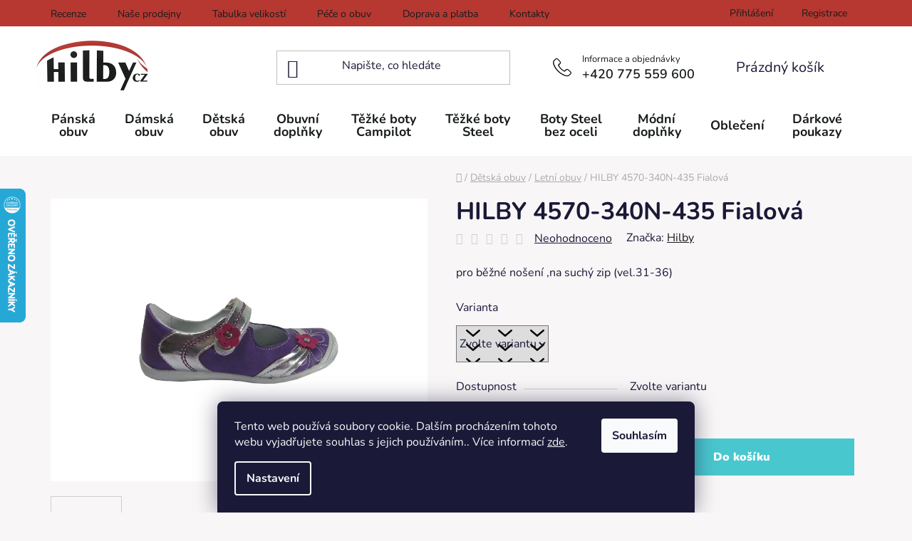

--- FILE ---
content_type: text/html; charset=utf-8
request_url: https://www.hilby.cz/hilby-4570-340n-435-fialova/
body_size: 29577
content:
<!doctype html><html lang="cs" dir="ltr" class="header-background-light external-fonts-loaded"><head><meta charset="utf-8" /><meta name="viewport" content="width=device-width,initial-scale=1" /><title>HILBY 4570-340N-435 Fialová - Hilby</title><link rel="preconnect" href="https://cdn.myshoptet.com" /><link rel="dns-prefetch" href="https://cdn.myshoptet.com" /><link rel="preload" href="https://cdn.myshoptet.com/prj/dist/master/cms/libs/jquery/jquery-1.11.3.min.js" as="script" /><link href="https://cdn.myshoptet.com/prj/dist/master/cms/templates/frontend_templates/shared/css/font-face/nunito.css" rel="stylesheet"><link href="https://cdn.myshoptet.com/prj/dist/master/shop/dist/font-shoptet-13.css.3c47e30adfa2e9e2683b.css" rel="stylesheet"><script>
dataLayer = [];
dataLayer.push({'shoptet' : {
    "pageId": 1104,
    "pageType": "productDetail",
    "currency": "CZK",
    "currencyInfo": {
        "decimalSeparator": ",",
        "exchangeRate": 1,
        "priceDecimalPlaces": 2,
        "symbol": "K\u010d",
        "symbolLeft": 0,
        "thousandSeparator": " "
    },
    "language": "cs",
    "projectId": 594845,
    "product": {
        "id": 158136,
        "guid": "51b83494-4e76-11ee-8cd6-1a580bd34440",
        "hasVariants": true,
        "codes": [
            {
                "code": "2296-542-31",
                "quantity": "1",
                "stocks": [
                    {
                        "id": "ext",
                        "quantity": "1"
                    }
                ]
            },
            {
                "code": "2296-387-32",
                "quantity": "1",
                "stocks": [
                    {
                        "id": "ext",
                        "quantity": "1"
                    }
                ]
            },
            {
                "code": "2296-575-33",
                "quantity": "1",
                "stocks": [
                    {
                        "id": "ext",
                        "quantity": "1"
                    }
                ]
            },
            {
                "code": "2296-350-34",
                "quantity": "1",
                "stocks": [
                    {
                        "id": "ext",
                        "quantity": "1"
                    }
                ]
            },
            {
                "code": "2296-721-35",
                "quantity": "1",
                "stocks": [
                    {
                        "id": "ext",
                        "quantity": "1"
                    }
                ]
            },
            {
                "code": "2296-294-36",
                "quantity": "1",
                "stocks": [
                    {
                        "id": "ext",
                        "quantity": "1"
                    }
                ]
            }
        ],
        "name": "HILBY 4570-340N-435 Fialov\u00e1",
        "appendix": "",
        "weight": 0,
        "manufacturer": "Hilby",
        "manufacturerGuid": "1EF53354C031609AB205DA0BA3DED3EE",
        "currentCategory": "D\u011btsk\u00e1 obuv | D\u011btsk\u00e1 letn\u00ed obuv",
        "currentCategoryGuid": "8e473de4-4285-11ee-a303-52184aa0ea29",
        "defaultCategory": "D\u011btsk\u00e1 obuv | D\u011btsk\u00e1 letn\u00ed obuv",
        "defaultCategoryGuid": "8e473de4-4285-11ee-a303-52184aa0ea29",
        "currency": "CZK",
        "priceWithVat": 799
    },
    "stocks": [
        {
            "id": "ext",
            "title": "Sklad",
            "isDeliveryPoint": 0,
            "visibleOnEshop": 1
        }
    ],
    "cartInfo": {
        "id": null,
        "freeShipping": false,
        "freeShippingFrom": null,
        "leftToFreeGift": {
            "formattedPrice": "0 K\u010d",
            "priceLeft": 0
        },
        "freeGift": false,
        "leftToFreeShipping": {
            "priceLeft": null,
            "dependOnRegion": null,
            "formattedPrice": null
        },
        "discountCoupon": [],
        "getNoBillingShippingPrice": {
            "withoutVat": 0,
            "vat": 0,
            "withVat": 0
        },
        "cartItems": [],
        "taxMode": "ORDINARY"
    },
    "cart": [],
    "customer": {
        "priceRatio": 1,
        "priceListId": 1,
        "groupId": null,
        "registered": false,
        "mainAccount": false
    }
}});
dataLayer.push({'cookie_consent' : {
    "marketing": "denied",
    "analytics": "denied"
}});
document.addEventListener('DOMContentLoaded', function() {
    shoptet.consent.onAccept(function(agreements) {
        if (agreements.length == 0) {
            return;
        }
        dataLayer.push({
            'cookie_consent' : {
                'marketing' : (agreements.includes(shoptet.config.cookiesConsentOptPersonalisation)
                    ? 'granted' : 'denied'),
                'analytics': (agreements.includes(shoptet.config.cookiesConsentOptAnalytics)
                    ? 'granted' : 'denied')
            },
            'event': 'cookie_consent'
        });
    });
});
</script>
<meta property="og:type" content="website"><meta property="og:site_name" content="hilby.cz"><meta property="og:url" content="https://www.hilby.cz/hilby-4570-340n-435-fialova/"><meta property="og:title" content="HILBY 4570-340N-435 Fialová - Hilby"><meta name="author" content="Hilby.cz"><meta name="web_author" content="Shoptet.cz"><meta name="dcterms.rightsHolder" content="www.hilby.cz"><meta name="robots" content="index,follow"><meta property="og:image" content="https://cdn.myshoptet.com/usr/www.hilby.cz/user/shop/big/158136_hilby-4570-340n-435-fialova.jpg?64fb692a"><meta property="og:description" content="pro běžné nošení ,na suchý zip
(vel.31-36)"><meta name="description" content="pro běžné nošení ,na suchý zip
(vel.31-36)"><meta property="product:price:amount" content="799"><meta property="product:price:currency" content="CZK"><style>:root {--color-primary: #e74c3c;--color-primary-h: 6;--color-primary-s: 78%;--color-primary-l: 57%;--color-primary-hover: #d93621;--color-primary-hover-h: 7;--color-primary-hover-s: 74%;--color-primary-hover-l: 49%;--color-secondary: #49c7ce;--color-secondary-h: 183;--color-secondary-s: 58%;--color-secondary-l: 55%;--color-secondary-hover: #44a6ab;--color-secondary-hover-h: 183;--color-secondary-hover-s: 43%;--color-secondary-hover-l: 47%;--color-tertiary: #e87e72;--color-tertiary-h: 6;--color-tertiary-s: 72%;--color-tertiary-l: 68%;--color-tertiary-hover: #e86456;--color-tertiary-hover-h: 6;--color-tertiary-hover-s: 76%;--color-tertiary-hover-l: 62%;--color-header-background: #ffffff;--template-font: "Nunito";--template-headings-font: "Nunito";--header-background-url: url("[data-uri]");--cookies-notice-background: #1A1937;--cookies-notice-color: #F8FAFB;--cookies-notice-button-hover: #f5f5f5;--cookies-notice-link-hover: #27263f;--templates-update-management-preview-mode-content: "Náhled aktualizací šablony je aktivní pro váš prohlížeč."}</style>
    
    <link href="https://cdn.myshoptet.com/prj/dist/master/shop/dist/main-13.less.96035efb4db1532b3cd7.css" rel="stylesheet" />
            <link href="https://cdn.myshoptet.com/prj/dist/master/shop/dist/mobile-header-v1-13.less.629f2f48911e67d0188c.css" rel="stylesheet" />
    
    <script>var shoptet = shoptet || {};</script>
    <script src="https://cdn.myshoptet.com/prj/dist/master/shop/dist/main-3g-header.js.05f199e7fd2450312de2.js"></script>
<!-- User include --><!-- service 565(213) html code header -->
<!--
<link rel="stylesheet" type="text/css" href="https://app.visual.ws/gpwebpay_shoptet/shoptet.css">
<script async defer type="text/javascript" src="https://app.visual.ws/gpwebpay_shoptet/shoptet.js"></script>
-->
<!-- project html code header -->
<meta name="seznam-wmt" content="SFK180q0HccP8a8AaW86qqEBFgVikr5E" />

<link type="text/css" href="/user/documents/pw/style.css?v=38" rel="stylesheet" />
<link type="text/css" href="/user/documents/pw/kontaktHlavicka.css?v=3" rel="stylesheet" />
<link type="text/css" href="/user/documents/pw/recenze.css?v=3" rel="stylesheet" />
<link rel="stylesheet" href="https://cdnjs.cloudflare.com/ajax/libs/lightbox2/2.11.3/css/lightbox.min.css">
<!--<script src="https://eu1-config.doofinder.com/2.x/f03948fe-8c6a-4bc4-8d6a-8d8e685e1fa3.js" async></script>-->
<!-- /User include --><link rel="shortcut icon" href="/favicon.ico" type="image/x-icon" /><link rel="canonical" href="https://www.hilby.cz/hilby-4570-340n-435-fialova/" />    <script>
        var _hwq = _hwq || [];
        _hwq.push(['setKey', 'FC13C9C220713F453D452E4C8EECA33B']);
        _hwq.push(['setTopPos', '200']);
        _hwq.push(['showWidget', '21']);
        (function() {
            var ho = document.createElement('script');
            ho.src = 'https://cz.im9.cz/direct/i/gjs.php?n=wdgt&sak=FC13C9C220713F453D452E4C8EECA33B';
            var s = document.getElementsByTagName('script')[0]; s.parentNode.insertBefore(ho, s);
        })();
    </script>
    <!-- Global site tag (gtag.js) - Google Analytics -->
    <script async src="https://www.googletagmanager.com/gtag/js?id=16766505929"></script>
    <script>
        
        window.dataLayer = window.dataLayer || [];
        function gtag(){dataLayer.push(arguments);}
        

                    console.debug('default consent data');

            gtag('consent', 'default', {"ad_storage":"denied","analytics_storage":"denied","ad_user_data":"denied","ad_personalization":"denied","wait_for_update":500});
            dataLayer.push({
                'event': 'default_consent'
            });
        
        gtag('js', new Date());

        
                gtag('config', 'G-G8MCRS4MCY', {"groups":"GA4","send_page_view":false,"content_group":"productDetail","currency":"CZK","page_language":"cs"});
        
                gtag('config', 'AW-849093174', {"allow_enhanced_conversions":true});
        
                gtag('config', 'AW-16766505929', {"allow_enhanced_conversions":true});
        
        
        
        
                    gtag('event', 'page_view', {"send_to":"GA4","page_language":"cs","content_group":"productDetail","currency":"CZK"});
        
                gtag('set', 'currency', 'CZK');

        gtag('event', 'view_item', {
            "send_to": "UA",
            "items": [
                {
                    "id": "2296-542-31",
                    "name": "HILBY 4570-340N-435 Fialov\u00e1",
                    "category": "D\u011btsk\u00e1 obuv \/ D\u011btsk\u00e1 letn\u00ed obuv",
                                        "brand": "Hilby",
                                                            "variant": "Varianta: 31",
                                        "price": 660.33
                }
            ]
        });
        
        
        
        
        
                    gtag('event', 'view_item', {"send_to":"GA4","page_language":"cs","content_group":"productDetail","value":660.33000000000004,"currency":"CZK","items":[{"item_id":"2296-542-31","item_name":"HILBY 4570-340N-435 Fialov\u00e1","item_brand":"Hilby","item_category":"D\u011btsk\u00e1 obuv","item_category2":"D\u011btsk\u00e1 letn\u00ed obuv","item_variant":"2296-542-31~Varianta: 31","price":660.33000000000004,"quantity":1,"index":0}]});
        
        
        
        
        
        
        
        document.addEventListener('DOMContentLoaded', function() {
            if (typeof shoptet.tracking !== 'undefined') {
                for (var id in shoptet.tracking.bannersList) {
                    gtag('event', 'view_promotion', {
                        "send_to": "UA",
                        "promotions": [
                            {
                                "id": shoptet.tracking.bannersList[id].id,
                                "name": shoptet.tracking.bannersList[id].name,
                                "position": shoptet.tracking.bannersList[id].position
                            }
                        ]
                    });
                }
            }

            shoptet.consent.onAccept(function(agreements) {
                if (agreements.length !== 0) {
                    console.debug('gtag consent accept');
                    var gtagConsentPayload =  {
                        'ad_storage': agreements.includes(shoptet.config.cookiesConsentOptPersonalisation)
                            ? 'granted' : 'denied',
                        'analytics_storage': agreements.includes(shoptet.config.cookiesConsentOptAnalytics)
                            ? 'granted' : 'denied',
                                                                                                'ad_user_data': agreements.includes(shoptet.config.cookiesConsentOptPersonalisation)
                            ? 'granted' : 'denied',
                        'ad_personalization': agreements.includes(shoptet.config.cookiesConsentOptPersonalisation)
                            ? 'granted' : 'denied',
                        };
                    console.debug('update consent data', gtagConsentPayload);
                    gtag('consent', 'update', gtagConsentPayload);
                    dataLayer.push(
                        { 'event': 'update_consent' }
                    );
                }
            });
        });
    </script>
<script>
    (function(t, r, a, c, k, i, n, g) { t['ROIDataObject'] = k;
    t[k]=t[k]||function(){ (t[k].q=t[k].q||[]).push(arguments) },t[k].c=i;n=r.createElement(a),
    g=r.getElementsByTagName(a)[0];n.async=1;n.src=c;g.parentNode.insertBefore(n,g)
    })(window, document, 'script', '//www.heureka.cz/ocm/sdk.js?source=shoptet&version=2&page=product_detail', 'heureka', 'cz');

    heureka('set_user_consent', 0);
</script>
</head><body class="desktop id-1104 in-detska-letni-obuv template-13 type-product type-detail one-column-body columns-mobile-2 columns-4 smart-labels-active ums_forms_redesign--off ums_a11y_category_page--on ums_discussion_rating_forms--off ums_flags_display_unification--on ums_a11y_login--off mobile-header-version-1"><noscript>
    <style>
        #header {
            padding-top: 0;
            position: relative !important;
            top: 0;
        }
        .header-navigation {
            position: relative !important;
        }
        .overall-wrapper {
            margin: 0 !important;
        }
        body:not(.ready) {
            visibility: visible !important;
        }
    </style>
    <div class="no-javascript">
        <div class="no-javascript__title">Musíte změnit nastavení vašeho prohlížeče</div>
        <div class="no-javascript__text">Podívejte se na: <a href="https://www.google.com/support/bin/answer.py?answer=23852">Jak povolit JavaScript ve vašem prohlížeči</a>.</div>
        <div class="no-javascript__text">Pokud používáte software na blokování reklam, může být nutné povolit JavaScript z této stránky.</div>
        <div class="no-javascript__text">Děkujeme.</div>
    </div>
</noscript>

        <div id="fb-root"></div>
        <script>
            window.fbAsyncInit = function() {
                FB.init({
//                    appId            : 'your-app-id',
                    autoLogAppEvents : true,
                    xfbml            : true,
                    version          : 'v19.0'
                });
            };
        </script>
        <script async defer crossorigin="anonymous" src="https://connect.facebook.net/cs_CZ/sdk.js"></script>    <div class="siteCookies siteCookies--bottom siteCookies--dark js-siteCookies" role="dialog" data-testid="cookiesPopup" data-nosnippet>
        <div class="siteCookies__form">
            <div class="siteCookies__content">
                <div class="siteCookies__text">
                    Tento web používá soubory cookie. Dalším procházením tohoto webu vyjadřujete souhlas s jejich používáním.. Více informací <a href="/podminky-ochrany-osobnich-udaju/" target=\"_blank\" rel=\"noopener noreferrer\">zde</a>.
                </div>
                <p class="siteCookies__links">
                    <button class="siteCookies__link js-cookies-settings" aria-label="Nastavení cookies" data-testid="cookiesSettings">Nastavení</button>
                </p>
            </div>
            <div class="siteCookies__buttonWrap">
                                <button class="siteCookies__button js-cookiesConsentSubmit" value="all" aria-label="Přijmout cookies" data-testid="buttonCookiesAccept">Souhlasím</button>
            </div>
        </div>
        <script>
            document.addEventListener("DOMContentLoaded", () => {
                const siteCookies = document.querySelector('.js-siteCookies');
                document.addEventListener("scroll", shoptet.common.throttle(() => {
                    const st = document.documentElement.scrollTop;
                    if (st > 1) {
                        siteCookies.classList.add('siteCookies--scrolled');
                    } else {
                        siteCookies.classList.remove('siteCookies--scrolled');
                    }
                }, 100));
            });
        </script>
    </div>
<a href="#content" class="skip-link sr-only">Přejít na obsah</a><div class="overall-wrapper"><div class="user-action"><div class="container"><div class="user-action-in"><div class="user-action-login popup-widget login-widget"><div class="popup-widget-inner"><h2 id="loginHeading">Přihlášení k vašemu účtu</h2><div id="customerLogin"><form action="/action/Customer/Login/" method="post" id="formLoginIncluded" class="csrf-enabled formLogin" data-testid="formLogin"><input type="hidden" name="referer" value="" /><div class="form-group"><div class="input-wrapper email js-validated-element-wrapper no-label"><input type="email" name="email" class="form-control" autofocus placeholder="E-mailová adresa (např. jan@novak.cz)" data-testid="inputEmail" autocomplete="email" required /></div></div><div class="form-group"><div class="input-wrapper password js-validated-element-wrapper no-label"><input type="password" name="password" class="form-control" placeholder="Heslo" data-testid="inputPassword" autocomplete="current-password" required /><span class="no-display">Nemůžete vyplnit toto pole</span><input type="text" name="surname" value="" class="no-display" /></div></div><div class="form-group"><div class="login-wrapper"><button type="submit" class="btn btn-secondary btn-text btn-login" data-testid="buttonSubmit">Přihlásit se</button><div class="password-helper"><a href="/registrace/" data-testid="signup" rel="nofollow">Nová registrace</a><a href="/klient/zapomenute-heslo/" rel="nofollow">Zapomenuté heslo</a></div></div></div></form>
</div></div></div>
    <div id="cart-widget" class="user-action-cart popup-widget cart-widget loader-wrapper" data-testid="popupCartWidget" role="dialog" aria-hidden="true">
        <div class="popup-widget-inner cart-widget-inner place-cart-here">
            <div class="loader-overlay">
                <div class="loader"></div>
            </div>
        </div>
    </div>
</div>
</div></div><div class="top-navigation-bar" data-testid="topNavigationBar">

    <div class="container">

                            <div class="top-navigation-menu">
                <ul class="top-navigation-bar-menu">
                                            <li class="top-navigation-menu-item-external-36">
                            <a href="/hodnoceni-obchodu/" title="Recenze">Recenze</a>
                        </li>
                                            <li class="top-navigation-menu-item-1572">
                            <a href="/nase-prodejny/" title="Naše prodejny">Naše prodejny</a>
                        </li>
                                            <li class="top-navigation-menu-item-1569">
                            <a href="/tabulka-velikosti/" title="Tabulka velikostí">Tabulka velikostí</a>
                        </li>
                                            <li class="top-navigation-menu-item-1566">
                            <a href="/pece-o-obuv/" title="Péče o obuv">Péče o obuv</a>
                        </li>
                                            <li class="top-navigation-menu-item-1563">
                            <a href="/doprava-a-platba/" title="Doprava a platba">Doprava a platba</a>
                        </li>
                                            <li class="top-navigation-menu-item-29">
                            <a href="/kontakty/" title="Kontakty">Kontakty</a>
                        </li>
                                    </ul>
                <div class="top-navigation-menu-trigger">Více</div>
                <ul class="top-navigation-bar-menu-helper"></ul>
            </div>
        
        <div class="top-navigation-tools">
                        <a href="/login/?backTo=%2Fhilby-4570-340n-435-fialova%2F" class="top-nav-button top-nav-button-login primary login toggle-window" data-target="login" data-testid="signin" rel="nofollow"><span>Přihlášení</span></a>
    <a href="/registrace/" class="top-nav-button top-nav-button-register" data-testid="headerSignup">Registrace</a>
        </div>

    </div>

</div>
<header id="header">
        <div class="header-top">
            <div class="container navigation-wrapper header-top-wrapper">
                <div class="site-name"><a href="/" data-testid="linkWebsiteLogo"><img src="https://cdn.myshoptet.com/usr/www.hilby.cz/user/logos/logo_(3).png" alt="Hilby.cz" fetchpriority="low" /></a></div>                <div class="search" itemscope itemtype="https://schema.org/WebSite">
                    <meta itemprop="headline" content="Dětská letní obuv"/><meta itemprop="url" content="https://www.hilby.cz"/><meta itemprop="text" content="pro běžné nošení ,na suchý zip (vel.31-36)"/>                    <form action="/action/ProductSearch/prepareString/" method="post"
    id="formSearchForm" class="search-form compact-form js-search-main"
    itemprop="potentialAction" itemscope itemtype="https://schema.org/SearchAction" data-testid="searchForm">
    <fieldset>
        <meta itemprop="target"
            content="https://www.hilby.cz/vyhledavani/?string={string}"/>
        <input type="hidden" name="language" value="cs"/>
        
            
    <span class="search-input-icon" aria-hidden="true"></span>

<input
    type="search"
    name="string"
        class="query-input form-control search-input js-search-input"
    placeholder="Napište, co hledáte"
    autocomplete="off"
    required
    itemprop="query-input"
    aria-label="Vyhledávání"
    data-testid="searchInput"
>
            <button type="submit" class="btn btn-default search-button" data-testid="searchBtn">Hledat</button>
        
    </fieldset>
</form>
                </div>
                <div class="navigation-buttons">
                    <a href="#" class="toggle-window" data-target="search" data-testid="linkSearchIcon"><span class="sr-only">Hledat</span></a>
                        
    <a href="/kosik/" class="btn btn-icon toggle-window cart-count" data-target="cart" data-hover="true" data-redirect="true" data-testid="headerCart" rel="nofollow" aria-haspopup="dialog" aria-expanded="false" aria-controls="cart-widget">
        
                <span class="sr-only">Nákupní košík</span>
        
            <span class="cart-price visible-lg-inline-block" data-testid="headerCartPrice">
                                    Prázdný košík                            </span>
        
    
            </a>
                    <a href="#" class="toggle-window" data-target="navigation" data-testid="hamburgerMenu"></a>
                </div>
            </div>
        </div>
        <div class="header-bottom">
            <div class="container navigation-wrapper header-bottom-wrapper js-navigation-container">
                <nav id="navigation" aria-label="Hlavní menu" data-collapsible="true"><div class="navigation-in menu"><ul class="menu-level-1" role="menubar" data-testid="headerMenuItems"><li class="menu-item-1041 ext" role="none"><a href="/panska-obuv/" data-testid="headerMenuItem" role="menuitem" aria-haspopup="true" aria-expanded="false"><b>Pánská obuv</b><span class="submenu-arrow"></span></a><ul class="menu-level-2" aria-label="Pánská obuv" tabindex="-1" role="menu"><li class="menu-item-1044 has-third-level" role="none"><a href="/panska-sportovni-obuv/" class="menu-image" data-testid="headerMenuItem" tabindex="-1" aria-hidden="true"><img src="data:image/svg+xml,%3Csvg%20width%3D%22140%22%20height%3D%22100%22%20xmlns%3D%22http%3A%2F%2Fwww.w3.org%2F2000%2Fsvg%22%3E%3C%2Fsvg%3E" alt="" aria-hidden="true" width="140" height="100"  data-src="https://cdn.myshoptet.com/usr/www.hilby.cz/user/categories/thumb/134439_new-balance-mw645jbk_1_.jpg" fetchpriority="low" /></a><div><a href="/panska-sportovni-obuv/" data-testid="headerMenuItem" role="menuitem"><span>Sportovní obuv</span></a>
                                                    <ul class="menu-level-3" role="menu">
                                                                    <li class="menu-item-1047" role="none">
                                        <a href="/outdoor-panske/" data-testid="headerMenuItem" role="menuitem">
                                            Outdoor</a>,                                    </li>
                                                                    <li class="menu-item-1086" role="none">
                                        <a href="/panska-obuv-pro-vodni-sporty/" data-testid="headerMenuItem" role="menuitem">
                                            Vodní sporty</a>,                                    </li>
                                                                    <li class="menu-item-1152" role="none">
                                        <a href="/running-panske/" data-testid="headerMenuItem" role="menuitem">
                                            Running</a>                                    </li>
                                                            </ul>
                        </div></li><li class="menu-item-1089" role="none"><a href="/panska-letni-obuv/" class="menu-image" data-testid="headerMenuItem" tabindex="-1" aria-hidden="true"><img src="data:image/svg+xml,%3Csvg%20width%3D%22140%22%20height%3D%22100%22%20xmlns%3D%22http%3A%2F%2Fwww.w3.org%2F2000%2Fsvg%22%3E%3C%2Fsvg%3E" alt="" aria-hidden="true" width="140" height="100"  data-src="https://cdn.myshoptet.com/usr/www.hilby.cz/user/categories/thumb/142530_coqui-7904-barber_1_.jpg" fetchpriority="low" /></a><div><a href="/panska-letni-obuv/" data-testid="headerMenuItem" role="menuitem"><span>Letní obuv</span></a>
                        </div></li><li class="menu-item-1113" role="none"><a href="/panska-zimni-obuv/" class="menu-image" data-testid="headerMenuItem" tabindex="-1" aria-hidden="true"><img src="data:image/svg+xml,%3Csvg%20width%3D%22140%22%20height%3D%22100%22%20xmlns%3D%22http%3A%2F%2Fwww.w3.org%2F2000%2Fsvg%22%3E%3C%2Fsvg%3E" alt="" aria-hidden="true" width="140" height="100"  data-src="https://cdn.myshoptet.com/usr/www.hilby.cz/user/categories/thumb/133434_krisbut-375-82_1_.jpg" fetchpriority="low" /></a><div><a href="/panska-zimni-obuv/" data-testid="headerMenuItem" role="menuitem"><span>Zimní obuv</span></a>
                        </div></li><li class="menu-item-1116" role="none"><a href="/panska-celorocni-obuv/" class="menu-image" data-testid="headerMenuItem" tabindex="-1" aria-hidden="true"><img src="data:image/svg+xml,%3Csvg%20width%3D%22140%22%20height%3D%22100%22%20xmlns%3D%22http%3A%2F%2Fwww.w3.org%2F2000%2Fsvg%22%3E%3C%2Fsvg%3E" alt="" aria-hidden="true" width="140" height="100"  data-src="https://cdn.myshoptet.com/usr/www.hilby.cz/user/categories/thumb/133242_krisbut-460-79-254_1_.jpg" fetchpriority="low" /></a><div><a href="/panska-celorocni-obuv/" data-testid="headerMenuItem" role="menuitem"><span>Celoroční obuv</span></a>
                        </div></li><li class="menu-item-1137" role="none"><a href="/panska-nadmerna-obuv/" class="menu-image" data-testid="headerMenuItem" tabindex="-1" aria-hidden="true"><img src="data:image/svg+xml,%3Csvg%20width%3D%22140%22%20height%3D%22100%22%20xmlns%3D%22http%3A%2F%2Fwww.w3.org%2F2000%2Fsvg%22%3E%3C%2Fsvg%3E" alt="" aria-hidden="true" width="140" height="100"  data-src="https://cdn.myshoptet.com/usr/www.hilby.cz/user/categories/thumb/129159_pantofle-r-1048-1-nadmer_1_.jpg" fetchpriority="low" /></a><div><a href="/panska-nadmerna-obuv/" data-testid="headerMenuItem" role="menuitem"><span>Nadměrná obuv</span></a>
                        </div></li><li class="menu-item-1140" role="none"><a href="/panska-spolecenska-obuv/" class="menu-image" data-testid="headerMenuItem" tabindex="-1" aria-hidden="true"><img src="data:image/svg+xml,%3Csvg%20width%3D%22140%22%20height%3D%22100%22%20xmlns%3D%22http%3A%2F%2Fwww.w3.org%2F2000%2Fsvg%22%3E%3C%2Fsvg%3E" alt="" aria-hidden="true" width="140" height="100"  data-src="https://cdn.myshoptet.com/usr/www.hilby.cz/user/categories/thumb/136347_hilby-g196-cerna_1_.jpg" fetchpriority="low" /></a><div><a href="/panska-spolecenska-obuv/" data-testid="headerMenuItem" role="menuitem"><span>Společenská obuv</span></a>
                        </div></li><li class="menu-item-1143" role="none"><a href="/panske-pantofle-a-zabky/" class="menu-image" data-testid="headerMenuItem" tabindex="-1" aria-hidden="true"><img src="data:image/svg+xml,%3Csvg%20width%3D%22140%22%20height%3D%22100%22%20xmlns%3D%22http%3A%2F%2Fwww.w3.org%2F2000%2Fsvg%22%3E%3C%2Fsvg%3E" alt="" aria-hidden="true" width="140" height="100"  data-src="https://cdn.myshoptet.com/usr/www.hilby.cz/user/categories/thumb/139686_coqui-6303-antracit_1_.jpg" fetchpriority="low" /></a><div><a href="/panske-pantofle-a-zabky/" data-testid="headerMenuItem" role="menuitem"><span>Pantofle a žabky</span></a>
                        </div></li><li class="menu-item-1149" role="none"><a href="/panska-myslivecka-a-pracovni-obuv/" class="menu-image" data-testid="headerMenuItem" tabindex="-1" aria-hidden="true"><img src="data:image/svg+xml,%3Csvg%20width%3D%22140%22%20height%3D%22100%22%20xmlns%3D%22http%3A%2F%2Fwww.w3.org%2F2000%2Fsvg%22%3E%3C%2Fsvg%3E" alt="" aria-hidden="true" width="140" height="100"  data-src="https://cdn.myshoptet.com/usr/www.hilby.cz/user/categories/thumb/142953_camminare-forester-cerny-lem-30--c_1_.jpg" fetchpriority="low" /></a><div><a href="/panska-myslivecka-a-pracovni-obuv/" data-testid="headerMenuItem" role="menuitem"><span>Myslivecká a pracovní obuv</span></a>
                        </div></li><li class="menu-item-1164" role="none"><a href="/panska-domaci-obuv/" class="menu-image" data-testid="headerMenuItem" tabindex="-1" aria-hidden="true"><img src="data:image/svg+xml,%3Csvg%20width%3D%22140%22%20height%3D%22100%22%20xmlns%3D%22http%3A%2F%2Fwww.w3.org%2F2000%2Fsvg%22%3E%3C%2Fsvg%3E" alt="" aria-hidden="true" width="140" height="100"  data-src="https://cdn.myshoptet.com/usr/www.hilby.cz/user/categories/thumb/146910_hilby-zb-020-kostka-modra_1_.jpg" fetchpriority="low" /></a><div><a href="/panska-domaci-obuv/" data-testid="headerMenuItem" role="menuitem"><span>Domácí obuv</span></a>
                        </div></li><li class="menu-item-1170" role="none"><a href="/panske-holinky/" class="menu-image" data-testid="headerMenuItem" tabindex="-1" aria-hidden="true"><img src="data:image/svg+xml,%3Csvg%20width%3D%22140%22%20height%3D%22100%22%20xmlns%3D%22http%3A%2F%2Fwww.w3.org%2F2000%2Fsvg%22%3E%3C%2Fsvg%3E" alt="" aria-hidden="true" width="140" height="100"  data-src="https://cdn.myshoptet.com/usr/www.hilby.cz/user/categories/thumb/149157_holinky-demar-grander-black-0162_1_.png" fetchpriority="low" /></a><div><a href="/panske-holinky/" data-testid="headerMenuItem" role="menuitem"><span>Holínky</span></a>
                        </div></li></ul></li>
<li class="menu-item-1029 ext" role="none"><a href="/damska-obuv/" data-testid="headerMenuItem" role="menuitem" aria-haspopup="true" aria-expanded="false"><b>Dámská obuv</b><span class="submenu-arrow"></span></a><ul class="menu-level-2" aria-label="Dámská obuv" tabindex="-1" role="menu"><li class="menu-item-1032" role="none"><a href="/damska-celorocni-obuv/" class="menu-image" data-testid="headerMenuItem" tabindex="-1" aria-hidden="true"><img src="data:image/svg+xml,%3Csvg%20width%3D%22140%22%20height%3D%22100%22%20xmlns%3D%22http%3A%2F%2Fwww.w3.org%2F2000%2Fsvg%22%3E%3C%2Fsvg%3E" alt="" aria-hidden="true" width="140" height="100"  data-src="https://cdn.myshoptet.com/usr/www.hilby.cz/user/categories/thumb/180939_hilby-h-394-011-0115-261.jpg" fetchpriority="low" /></a><div><a href="/damska-celorocni-obuv/" data-testid="headerMenuItem" role="menuitem"><span>Celoroční obuv</span></a>
                        </div></li><li class="menu-item-1035 has-third-level" role="none"><a href="/damska-sportovni-obuv/" class="menu-image" data-testid="headerMenuItem" tabindex="-1" aria-hidden="true"><img src="data:image/svg+xml,%3Csvg%20width%3D%22140%22%20height%3D%22100%22%20xmlns%3D%22http%3A%2F%2Fwww.w3.org%2F2000%2Fsvg%22%3E%3C%2Fsvg%3E" alt="" aria-hidden="true" width="140" height="100"  data-src="https://cdn.myshoptet.com/usr/www.hilby.cz/user/categories/thumb/182148-1_l47449300-jpg.jpg" fetchpriority="low" /></a><div><a href="/damska-sportovni-obuv/" data-testid="headerMenuItem" role="menuitem"><span>Sportovní obuv</span></a>
                                                    <ul class="menu-level-3" role="menu">
                                                                    <li class="menu-item-1038" role="none">
                                        <a href="/sportovni-damska-obuv-outdoor/" data-testid="headerMenuItem" role="menuitem">
                                            Outdoor</a>,                                    </li>
                                                                    <li class="menu-item-1092" role="none">
                                        <a href="/damska-obuv-pro-vodni-sporty/" data-testid="headerMenuItem" role="menuitem">
                                            Vodní sporty</a>,                                    </li>
                                                                    <li class="menu-item-1155" role="none">
                                        <a href="/running-damske/" data-testid="headerMenuItem" role="menuitem">
                                            Running</a>                                    </li>
                                                            </ul>
                        </div></li><li class="menu-item-1107" role="none"><a href="/damska-zimni-obuv-kozacky/" class="menu-image" data-testid="headerMenuItem" tabindex="-1" aria-hidden="true"><img src="data:image/svg+xml,%3Csvg%20width%3D%22140%22%20height%3D%22100%22%20xmlns%3D%22http%3A%2F%2Fwww.w3.org%2F2000%2Fsvg%22%3E%3C%2Fsvg%3E" alt="" aria-hidden="true" width="140" height="100"  data-src="https://cdn.myshoptet.com/usr/www.hilby.cz/user/categories/thumb/181392_kamik-momentum-3-nk2471-bur.jpg" fetchpriority="low" /></a><div><a href="/damska-zimni-obuv-kozacky/" data-testid="headerMenuItem" role="menuitem"><span>Zimní obuv, kozačky</span></a>
                        </div></li><li class="menu-item-1110" role="none"><a href="/damska-letni-obuv/" class="menu-image" data-testid="headerMenuItem" tabindex="-1" aria-hidden="true"><img src="data:image/svg+xml,%3Csvg%20width%3D%22140%22%20height%3D%22100%22%20xmlns%3D%22http%3A%2F%2Fwww.w3.org%2F2000%2Fsvg%22%3E%3C%2Fsvg%3E" alt="" aria-hidden="true" width="140" height="100"  data-src="https://cdn.myshoptet.com/usr/www.hilby.cz/user/categories/thumb/_.jpg" fetchpriority="low" /></a><div><a href="/damska-letni-obuv/" data-testid="headerMenuItem" role="menuitem"><span>Letní obuv</span></a>
                        </div></li><li class="menu-item-1128" role="none"><a href="/damske-pantofle-a-zabky/" class="menu-image" data-testid="headerMenuItem" tabindex="-1" aria-hidden="true"><img src="data:image/svg+xml,%3Csvg%20width%3D%22140%22%20height%3D%22100%22%20xmlns%3D%22http%3A%2F%2Fwww.w3.org%2F2000%2Fsvg%22%3E%3C%2Fsvg%3E" alt="" aria-hidden="true" width="140" height="100"  data-src="https://cdn.myshoptet.com/usr/www.hilby.cz/user/categories/thumb/169782_coqui-1326-new-rouge-turquoise.jpg" fetchpriority="low" /></a><div><a href="/damske-pantofle-a-zabky/" data-testid="headerMenuItem" role="menuitem"><span>Pantofle a žabky</span></a>
                        </div></li><li class="menu-item-1131" role="none"><a href="/damske-baleriny-mokasiny/" class="menu-image" data-testid="headerMenuItem" tabindex="-1" aria-hidden="true"><img src="data:image/svg+xml,%3Csvg%20width%3D%22140%22%20height%3D%22100%22%20xmlns%3D%22http%3A%2F%2Fwww.w3.org%2F2000%2Fsvg%22%3E%3C%2Fsvg%3E" alt="" aria-hidden="true" width="140" height="100"  data-src="https://cdn.myshoptet.com/usr/www.hilby.cz/user/categories/thumb/177336_hilby-h-346-122.jpg" fetchpriority="low" /></a><div><a href="/damske-baleriny-mokasiny/" data-testid="headerMenuItem" role="menuitem"><span>Baleríny, mokasíny</span></a>
                        </div></li><li class="menu-item-1134" role="none"><a href="/damske-lodicky-na-podpatku/" class="menu-image" data-testid="headerMenuItem" tabindex="-1" aria-hidden="true"><img src="data:image/svg+xml,%3Csvg%20width%3D%22140%22%20height%3D%22100%22%20xmlns%3D%22http%3A%2F%2Fwww.w3.org%2F2000%2Fsvg%22%3E%3C%2Fsvg%3E" alt="" aria-hidden="true" width="140" height="100"  data-src="https://cdn.myshoptet.com/usr/www.hilby.cz/user/categories/thumb/171876_hilby-af-371-cerna.jpg" fetchpriority="low" /></a><div><a href="/damske-lodicky-na-podpatku/" data-testid="headerMenuItem" role="menuitem"><span>Lodičky na podpatku</span></a>
                        </div></li><li class="menu-item-1161" role="none"><a href="/damska-domaci-obuv/" class="menu-image" data-testid="headerMenuItem" tabindex="-1" aria-hidden="true"><img src="data:image/svg+xml,%3Csvg%20width%3D%22140%22%20height%3D%22100%22%20xmlns%3D%22http%3A%2F%2Fwww.w3.org%2F2000%2Fsvg%22%3E%3C%2Fsvg%3E" alt="" aria-hidden="true" width="140" height="100"  data-src="https://cdn.myshoptet.com/usr/www.hilby.cz/user/categories/thumb/172692_pantofle-hilby-zb-043-zateplene-modre.jpg" fetchpriority="low" /></a><div><a href="/damska-domaci-obuv/" data-testid="headerMenuItem" role="menuitem"><span>Domácí obuv</span></a>
                        </div></li><li class="menu-item-1173" role="none"><a href="/damske-holinky/" class="menu-image" data-testid="headerMenuItem" tabindex="-1" aria-hidden="true"><img src="data:image/svg+xml,%3Csvg%20width%3D%22140%22%20height%3D%22100%22%20xmlns%3D%22http%3A%2F%2Fwww.w3.org%2F2000%2Fsvg%22%3E%3C%2Fsvg%3E" alt="" aria-hidden="true" width="140" height="100"  data-src="https://cdn.myshoptet.com/usr/www.hilby.cz/user/categories/thumb/161367_holinky-lt100ps-purple-flowers.jpg" fetchpriority="low" /></a><div><a href="/damske-holinky/" data-testid="headerMenuItem" role="menuitem"><span>Holínky</span></a>
                        </div></li><li class="menu-item-1233" role="none"><a href="/damska-spolecenska-obuv/" class="menu-image" data-testid="headerMenuItem" tabindex="-1" aria-hidden="true"><img src="data:image/svg+xml,%3Csvg%20width%3D%22140%22%20height%3D%22100%22%20xmlns%3D%22http%3A%2F%2Fwww.w3.org%2F2000%2Fsvg%22%3E%3C%2Fsvg%3E" alt="" aria-hidden="true" width="140" height="100"  data-src="https://cdn.myshoptet.com/usr/www.hilby.cz/user/categories/thumb/171456_hilby-an-661-pink-rimini.jpg" fetchpriority="low" /></a><div><a href="/damska-spolecenska-obuv/" data-testid="headerMenuItem" role="menuitem"><span>Společenská obuv</span></a>
                        </div></li></ul></li>
<li class="menu-item-1095 ext" role="none"><a href="/detska-obuv/" data-testid="headerMenuItem" role="menuitem" aria-haspopup="true" aria-expanded="false"><b>Dětská obuv</b><span class="submenu-arrow"></span></a><ul class="menu-level-2" aria-label="Dětská obuv" tabindex="-1" role="menu"><li class="menu-item-1098 has-third-level" role="none"><a href="/detska-sportovni-obuv/" class="menu-image" data-testid="headerMenuItem" tabindex="-1" aria-hidden="true"><img src="data:image/svg+xml,%3Csvg%20width%3D%22140%22%20height%3D%22100%22%20xmlns%3D%22http%3A%2F%2Fwww.w3.org%2F2000%2Fsvg%22%3E%3C%2Fsvg%3E" alt="" aria-hidden="true" width="140" height="100"  data-src="https://cdn.myshoptet.com/usr/www.hilby.cz/user/categories/thumb/141282_new-balance-kj571grg.jpg" fetchpriority="low" /></a><div><a href="/detska-sportovni-obuv/" data-testid="headerMenuItem" role="menuitem"><span>Sportovní obuv</span></a>
                                                    <ul class="menu-level-3" role="menu">
                                                                    <li class="menu-item-1101" role="none">
                                        <a href="/vodni-sporty-detske/" data-testid="headerMenuItem" role="menuitem">
                                            Vodní sporty</a>,                                    </li>
                                                                    <li class="menu-item-1122" role="none">
                                        <a href="/outdoor-detske/" data-testid="headerMenuItem" role="menuitem">
                                            Outdoor</a>,                                    </li>
                                                                    <li class="menu-item-1158" role="none">
                                        <a href="/running-detske/" data-testid="headerMenuItem" role="menuitem">
                                            Running</a>                                    </li>
                                                            </ul>
                        </div></li><li class="menu-item-1104 active" role="none"><a href="/detska-letni-obuv/" class="menu-image" data-testid="headerMenuItem" tabindex="-1" aria-hidden="true"><img src="data:image/svg+xml,%3Csvg%20width%3D%22140%22%20height%3D%22100%22%20xmlns%3D%22http%3A%2F%2Fwww.w3.org%2F2000%2Fsvg%22%3E%3C%2Fsvg%3E" alt="" aria-hidden="true" width="140" height="100"  data-src="https://cdn.myshoptet.com/usr/www.hilby.cz/user/categories/thumb/142455_kolmax-056-cerno-limetkova.jpg" fetchpriority="low" /></a><div><a href="/detska-letni-obuv/" data-testid="headerMenuItem" role="menuitem"><span>Letní obuv</span></a>
                        </div></li><li class="menu-item-1119" role="none"><a href="/detska-celorocni-obuv/" class="menu-image" data-testid="headerMenuItem" tabindex="-1" aria-hidden="true"><img src="data:image/svg+xml,%3Csvg%20width%3D%22140%22%20height%3D%22100%22%20xmlns%3D%22http%3A%2F%2Fwww.w3.org%2F2000%2Fsvg%22%3E%3C%2Fsvg%3E" alt="" aria-hidden="true" width="140" height="100"  data-src="https://cdn.myshoptet.com/usr/www.hilby.cz/user/categories/thumb/135666_peddy-pg-509-12-02-seda.jpg" fetchpriority="low" /></a><div><a href="/detska-celorocni-obuv/" data-testid="headerMenuItem" role="menuitem"><span>Celoroční obuv</span></a>
                        </div></li><li class="menu-item-1125" role="none"><a href="/detska-zimni-obuv-snehule/" class="menu-image" data-testid="headerMenuItem" tabindex="-1" aria-hidden="true"><img src="data:image/svg+xml,%3Csvg%20width%3D%22140%22%20height%3D%22100%22%20xmlns%3D%22http%3A%2F%2Fwww.w3.org%2F2000%2Fsvg%22%3E%3C%2Fsvg%3E" alt="" aria-hidden="true" width="140" height="100"  data-src="https://cdn.myshoptet.com/usr/www.hilby.cz/user/categories/thumb/128310_snehule-moonlight-4013-modre.jpg" fetchpriority="low" /></a><div><a href="/detska-zimni-obuv-snehule/" data-testid="headerMenuItem" role="menuitem"><span>Zimní obuv, sněhule</span></a>
                        </div></li><li class="menu-item-1167" role="none"><a href="/detske-holinky-gumaky/" class="menu-image" data-testid="headerMenuItem" tabindex="-1" aria-hidden="true"><img src="data:image/svg+xml,%3Csvg%20width%3D%22140%22%20height%3D%22100%22%20xmlns%3D%22http%3A%2F%2Fwww.w3.org%2F2000%2Fsvg%22%3E%3C%2Fsvg%3E" alt="" aria-hidden="true" width="140" height="100"  data-src="https://cdn.myshoptet.com/usr/www.hilby.cz/user/categories/thumb/128769_holinky-stromic-print-0026-0027-kacer.jpg" fetchpriority="low" /></a><div><a href="/detske-holinky-gumaky/" data-testid="headerMenuItem" role="menuitem"><span>Holínky - gumáky</span></a>
                        </div></li><li class="menu-item-1230" role="none"><a href="/detska-domaci-obuv-crosky-pantofle/" class="menu-image" data-testid="headerMenuItem" tabindex="-1" aria-hidden="true"><img src="data:image/svg+xml,%3Csvg%20width%3D%22140%22%20height%3D%22100%22%20xmlns%3D%22http%3A%2F%2Fwww.w3.org%2F2000%2Fsvg%22%3E%3C%2Fsvg%3E" alt="" aria-hidden="true" width="140" height="100"  data-src="https://cdn.myshoptet.com/usr/www.hilby.cz/user/categories/thumb/131265_pantofle-ibiza-ruzove.jpg" fetchpriority="low" /></a><div><a href="/detska-domaci-obuv-crosky-pantofle/" data-testid="headerMenuItem" role="menuitem"><span>Domácí obuv, crosky, pantofle</span></a>
                        </div></li></ul></li>
<li class="menu-item-1050 ext" role="none"><a href="/obuvni-doplnky/" data-testid="headerMenuItem" role="menuitem" aria-haspopup="true" aria-expanded="false"><b>Obuvní doplňky</b><span class="submenu-arrow"></span></a><ul class="menu-level-2" aria-label="Obuvní doplňky" tabindex="-1" role="menu"><li class="menu-item-1053" role="none"><a href="/impregnace/" class="menu-image" data-testid="headerMenuItem" tabindex="-1" aria-hidden="true"><img src="data:image/svg+xml,%3Csvg%20width%3D%22140%22%20height%3D%22100%22%20xmlns%3D%22http%3A%2F%2Fwww.w3.org%2F2000%2Fsvg%22%3E%3C%2Fsvg%3E" alt="" aria-hidden="true" width="140" height="100"  data-src="https://cdn.myshoptet.com/usr/www.hilby.cz/user/categories/thumb/131382_lesk-ekokuze-55-34-75_1_.jpg" fetchpriority="low" /></a><div><a href="/impregnace/" data-testid="headerMenuItem" role="menuitem"><span>Impregnace</span></a>
                        </div></li><li class="menu-item-1176" role="none"><a href="/ortopedicke-vlozky/" class="menu-image" data-testid="headerMenuItem" tabindex="-1" aria-hidden="true"><img src="data:image/svg+xml,%3Csvg%20width%3D%22140%22%20height%3D%22100%22%20xmlns%3D%22http%3A%2F%2Fwww.w3.org%2F2000%2Fsvg%22%3E%3C%2Fsvg%3E" alt="" aria-hidden="true" width="140" height="100"  data-src="https://cdn.myshoptet.com/usr/www.hilby.cz/user/categories/thumb/141156_coccine-vlozka--665-26-sport-comfort_1_.jpg" fetchpriority="low" /></a><div><a href="/ortopedicke-vlozky/" data-testid="headerMenuItem" role="menuitem"><span>Ortopedické vložky</span></a>
                        </div></li><li class="menu-item-1263" role="none"><a href="/ozdoby-na-boty/" class="menu-image" data-testid="headerMenuItem" tabindex="-1" aria-hidden="true"><img src="data:image/svg+xml,%3Csvg%20width%3D%22140%22%20height%3D%22100%22%20xmlns%3D%22http%3A%2F%2Fwww.w3.org%2F2000%2Fsvg%22%3E%3C%2Fsvg%3E" alt="" aria-hidden="true" width="140" height="100"  data-src="https://cdn.myshoptet.com/usr/www.hilby.cz/user/categories/thumb/134166_ozdoba-geox-navy-c4002-streamer_1_.jpg" fetchpriority="low" /></a><div><a href="/ozdoby-na-boty/" data-testid="headerMenuItem" role="menuitem"><span>Ozdoby na boty</span></a>
                        </div></li><li class="menu-item-1278" role="none"><a href="/snerovadla-a-tkanicky/" class="menu-image" data-testid="headerMenuItem" tabindex="-1" aria-hidden="true"><img src="data:image/svg+xml,%3Csvg%20width%3D%22140%22%20height%3D%22100%22%20xmlns%3D%22http%3A%2F%2Fwww.w3.org%2F2000%2Fsvg%22%3E%3C%2Fsvg%3E" alt="" aria-hidden="true" width="140" height="100"  data-src="https://cdn.myshoptet.com/usr/www.hilby.cz/user/categories/thumb/136590_tkanicky-salomon-l32667300-natural_1_.jpg" fetchpriority="low" /></a><div><a href="/snerovadla-a-tkanicky/" data-testid="headerMenuItem" role="menuitem"><span>Šněrovadla a tkaničky</span></a>
                        </div></li></ul></li>
<li class="menu-item-1182 ext" role="none"><a href="/tezke-boty-campilot/" data-testid="headerMenuItem" role="menuitem" aria-haspopup="true" aria-expanded="false"><b>Těžké boty Campilot</b><span class="submenu-arrow"></span></a><ul class="menu-level-2" aria-label="Těžké boty Campilot" tabindex="-1" role="menu"><li class="menu-item-1185" role="none"><a href="/tezke-boty-campilot-30-dirkove/" class="menu-image" data-testid="headerMenuItem" tabindex="-1" aria-hidden="true"><img src="data:image/svg+xml,%3Csvg%20width%3D%22140%22%20height%3D%22100%22%20xmlns%3D%22http%3A%2F%2Fwww.w3.org%2F2000%2Fsvg%22%3E%3C%2Fsvg%3E" alt="" aria-hidden="true" width="140" height="100"  data-src="https://cdn.myshoptet.com/usr/www.hilby.cz/user/categories/thumb/130173_30-dirkove-boty-campilot-black_1_.jpg" fetchpriority="low" /></a><div><a href="/tezke-boty-campilot-30-dirkove/" data-testid="headerMenuItem" role="menuitem"><span>30 dirkové</span></a>
                        </div></li><li class="menu-item-1188" role="none"><a href="/tezke-boty-campilot-3-dirkove/" class="menu-image" data-testid="headerMenuItem" tabindex="-1" aria-hidden="true"><img src="data:image/svg+xml,%3Csvg%20width%3D%22140%22%20height%3D%22100%22%20xmlns%3D%22http%3A%2F%2Fwww.w3.org%2F2000%2Fsvg%22%3E%3C%2Fsvg%3E" alt="" aria-hidden="true" width="140" height="100"  data-src="https://cdn.myshoptet.com/usr/www.hilby.cz/user/categories/thumb/129633_3-dirkove-boty-campilot-red-black_1_.jpg" fetchpriority="low" /></a><div><a href="/tezke-boty-campilot-3-dirkove/" data-testid="headerMenuItem" role="menuitem"><span>3 dirkové</span></a>
                        </div></li><li class="menu-item-1191" role="none"><a href="/tezke-boty-campilot-6-dirkove/" class="menu-image" data-testid="headerMenuItem" tabindex="-1" aria-hidden="true"><img src="data:image/svg+xml,%3Csvg%20width%3D%22140%22%20height%3D%22100%22%20xmlns%3D%22http%3A%2F%2Fwww.w3.org%2F2000%2Fsvg%22%3E%3C%2Fsvg%3E" alt="" aria-hidden="true" width="140" height="100"  data-src="https://cdn.myshoptet.com/usr/www.hilby.cz/user/categories/thumb/129648_6-dirkove-boty-campilot-red-black_1_.jpg" fetchpriority="low" /></a><div><a href="/tezke-boty-campilot-6-dirkove/" data-testid="headerMenuItem" role="menuitem"><span>6 dirkové</span></a>
                        </div></li><li class="menu-item-1194" role="none"><a href="/tezke-boty-campilot-8-dirkove/" class="menu-image" data-testid="headerMenuItem" tabindex="-1" aria-hidden="true"><img src="data:image/svg+xml,%3Csvg%20width%3D%22140%22%20height%3D%22100%22%20xmlns%3D%22http%3A%2F%2Fwww.w3.org%2F2000%2Fsvg%22%3E%3C%2Fsvg%3E" alt="" aria-hidden="true" width="140" height="100"  data-src="https://cdn.myshoptet.com/usr/www.hilby.cz/user/categories/thumb/129669_8-dirkove-boty-campilot-red-black_1_.jpg" fetchpriority="low" /></a><div><a href="/tezke-boty-campilot-8-dirkove/" data-testid="headerMenuItem" role="menuitem"><span>8 dirkové</span></a>
                        </div></li><li class="menu-item-1197" role="none"><a href="/tezke-boty-campilot-10-dirkove/" class="menu-image" data-testid="headerMenuItem" tabindex="-1" aria-hidden="true"><img src="data:image/svg+xml,%3Csvg%20width%3D%22140%22%20height%3D%22100%22%20xmlns%3D%22http%3A%2F%2Fwww.w3.org%2F2000%2Fsvg%22%3E%3C%2Fsvg%3E" alt="" aria-hidden="true" width="140" height="100"  data-src="https://cdn.myshoptet.com/usr/www.hilby.cz/user/categories/thumb/130164_10-dirkove-boty-campilot-crazy-red_1_.jpg" fetchpriority="low" /></a><div><a href="/tezke-boty-campilot-10-dirkove/" data-testid="headerMenuItem" role="menuitem"><span>10 dirkové</span></a>
                        </div></li><li class="menu-item-1200" role="none"><a href="/tezke-boty-campilot-15-dirkove/" class="menu-image" data-testid="headerMenuItem" tabindex="-1" aria-hidden="true"><img src="data:image/svg+xml,%3Csvg%20width%3D%22140%22%20height%3D%22100%22%20xmlns%3D%22http%3A%2F%2Fwww.w3.org%2F2000%2Fsvg%22%3E%3C%2Fsvg%3E" alt="" aria-hidden="true" width="140" height="100"  data-src="https://cdn.myshoptet.com/usr/www.hilby.cz/user/categories/thumb/130512_15-dirkove-boty-campilot-green-black_1_.jpg" fetchpriority="low" /></a><div><a href="/tezke-boty-campilot-15-dirkove/" data-testid="headerMenuItem" role="menuitem"><span>15 dirkové</span></a>
                        </div></li><li class="menu-item-1224" role="none"><a href="/tezke-boty-campilot-20-dirkove/" class="menu-image" data-testid="headerMenuItem" tabindex="-1" aria-hidden="true"><img src="data:image/svg+xml,%3Csvg%20width%3D%22140%22%20height%3D%22100%22%20xmlns%3D%22http%3A%2F%2Fwww.w3.org%2F2000%2Fsvg%22%3E%3C%2Fsvg%3E" alt="" aria-hidden="true" width="140" height="100"  data-src="https://cdn.myshoptet.com/usr/www.hilby.cz/user/categories/thumb/130488_20-dirkove-boty-campilot-red_1_.jpg" fetchpriority="low" /></a><div><a href="/tezke-boty-campilot-20-dirkove/" data-testid="headerMenuItem" role="menuitem"><span>20 dirkové</span></a>
                        </div></li><li class="menu-item-1266" role="none"><a href="/tezke-boty-campilot-s-prezkami/" class="menu-image" data-testid="headerMenuItem" tabindex="-1" aria-hidden="true"><img src="data:image/svg+xml,%3Csvg%20width%3D%22140%22%20height%3D%22100%22%20xmlns%3D%22http%3A%2F%2Fwww.w3.org%2F2000%2Fsvg%22%3E%3C%2Fsvg%3E" alt="" aria-hidden="true" width="140" height="100"  data-src="https://cdn.myshoptet.com/usr/www.hilby.cz/user/categories/thumb/134568_15-dirkove-boty-campilot-black-5-prezek--zip_1_.jpg" fetchpriority="low" /></a><div><a href="/tezke-boty-campilot-s-prezkami/" data-testid="headerMenuItem" role="menuitem"><span>Boty CAMPILOT s přezkami</span></a>
                        </div></li></ul></li>
<li class="menu-item-1056 ext" role="none"><a href="/tezke-boty-steel/" data-testid="headerMenuItem" role="menuitem" aria-haspopup="true" aria-expanded="false"><b>Těžké boty Steel</b><span class="submenu-arrow"></span></a><ul class="menu-level-2" aria-label="Těžké boty Steel" tabindex="-1" role="menu"><li class="menu-item-1059" role="none"><a href="/tezke-boty-steel-3-dirkove/" class="menu-image" data-testid="headerMenuItem" tabindex="-1" aria-hidden="true"><img src="data:image/svg+xml,%3Csvg%20width%3D%22140%22%20height%3D%22100%22%20xmlns%3D%22http%3A%2F%2Fwww.w3.org%2F2000%2Fsvg%22%3E%3C%2Fsvg%3E" alt="" aria-hidden="true" width="140" height="100"  data-src="https://cdn.myshoptet.com/usr/www.hilby.cz/user/categories/thumb/01.jpeg" fetchpriority="low" /></a><div><a href="/tezke-boty-steel-3-dirkove/" data-testid="headerMenuItem" role="menuitem"><span>3 dirkové</span></a>
                        </div></li><li class="menu-item-1062" role="none"><a href="/tezke-boty-steel-6-dirkove/" class="menu-image" data-testid="headerMenuItem" tabindex="-1" aria-hidden="true"><img src="data:image/svg+xml,%3Csvg%20width%3D%22140%22%20height%3D%22100%22%20xmlns%3D%22http%3A%2F%2Fwww.w3.org%2F2000%2Fsvg%22%3E%3C%2Fsvg%3E" alt="" aria-hidden="true" width="140" height="100"  data-src="https://cdn.myshoptet.com/usr/www.hilby.cz/user/categories/thumb/126777_6-dirkove-boty-steel-brown.jpg" fetchpriority="low" /></a><div><a href="/tezke-boty-steel-6-dirkove/" data-testid="headerMenuItem" role="menuitem"><span>6 dirkové</span></a>
                        </div></li><li class="menu-item-1065" role="none"><a href="/tezke-boty-steel-8-dirkove/" class="menu-image" data-testid="headerMenuItem" tabindex="-1" aria-hidden="true"><img src="data:image/svg+xml,%3Csvg%20width%3D%22140%22%20height%3D%22100%22%20xmlns%3D%22http%3A%2F%2Fwww.w3.org%2F2000%2Fsvg%22%3E%3C%2Fsvg%3E" alt="" aria-hidden="true" width="140" height="100"  data-src="https://cdn.myshoptet.com/usr/www.hilby.cz/user/categories/thumb/130554_8-dirkove-boty-steel-black-kaucuk.jpg" fetchpriority="low" /></a><div><a href="/tezke-boty-steel-8-dirkove/" data-testid="headerMenuItem" role="menuitem"><span>8 dirkové</span></a>
                        </div></li><li class="menu-item-1068" role="none"><a href="/tezke-boty-steel-10-dirkove/" class="menu-image" data-testid="headerMenuItem" tabindex="-1" aria-hidden="true"><img src="data:image/svg+xml,%3Csvg%20width%3D%22140%22%20height%3D%22100%22%20xmlns%3D%22http%3A%2F%2Fwww.w3.org%2F2000%2Fsvg%22%3E%3C%2Fsvg%3E" alt="" aria-hidden="true" width="140" height="100"  data-src="https://cdn.myshoptet.com/usr/www.hilby.cz/user/categories/thumb/126849_10-dirkove-boty-steel-black.jpg" fetchpriority="low" /></a><div><a href="/tezke-boty-steel-10-dirkove/" data-testid="headerMenuItem" role="menuitem"><span>10 dirkové</span></a>
                        </div></li><li class="menu-item-1077" role="none"><a href="/tezke-boty-steel-15-dirkove/" class="menu-image" data-testid="headerMenuItem" tabindex="-1" aria-hidden="true"><img src="data:image/svg+xml,%3Csvg%20width%3D%22140%22%20height%3D%22100%22%20xmlns%3D%22http%3A%2F%2Fwww.w3.org%2F2000%2Fsvg%22%3E%3C%2Fsvg%3E" alt="" aria-hidden="true" width="140" height="100"  data-src="https://cdn.myshoptet.com/usr/www.hilby.cz/user/categories/thumb/126975_15-dirkove-boty-steel-blue.jpg" fetchpriority="low" /></a><div><a href="/tezke-boty-steel-15-dirkove/" data-testid="headerMenuItem" role="menuitem"><span>15 dirkové</span></a>
                        </div></li><li class="menu-item-1083" role="none"><a href="/tezke-boty-steel-20-dirkove/" class="menu-image" data-testid="headerMenuItem" tabindex="-1" aria-hidden="true"><img src="data:image/svg+xml,%3Csvg%20width%3D%22140%22%20height%3D%22100%22%20xmlns%3D%22http%3A%2F%2Fwww.w3.org%2F2000%2Fsvg%22%3E%3C%2Fsvg%3E" alt="" aria-hidden="true" width="140" height="100"  data-src="https://cdn.myshoptet.com/usr/www.hilby.cz/user/categories/thumb/127125_20-dirkove-boty-steel-rock-139-140-0-z-3p-pyramids.jpg" fetchpriority="low" /></a><div><a href="/tezke-boty-steel-20-dirkove/" data-testid="headerMenuItem" role="menuitem"><span>20 dirkové</span></a>
                        </div></li></ul></li>
<li class="menu-item-1071 ext" role="none"><a href="/boty-steel-bez-oceli/" data-testid="headerMenuItem" role="menuitem" aria-haspopup="true" aria-expanded="false"><b>Boty Steel bez oceli</b><span class="submenu-arrow"></span></a><ul class="menu-level-2" aria-label="Boty Steel bez oceli" tabindex="-1" role="menu"><li class="menu-item-1074" role="none"><a href="/boty-steel-bez-oceli-10-dirkove/" class="menu-image" data-testid="headerMenuItem" tabindex="-1" aria-hidden="true"><img src="data:image/svg+xml,%3Csvg%20width%3D%22140%22%20height%3D%22100%22%20xmlns%3D%22http%3A%2F%2Fwww.w3.org%2F2000%2Fsvg%22%3E%3C%2Fsvg%3E" alt="" aria-hidden="true" width="140" height="100"  data-src="https://cdn.myshoptet.com/usr/www.hilby.cz/user/categories/thumb/132783_10-dirkove-boty-steel-315-crazy-red-bez-oceli_1_.jpg" fetchpriority="low" /></a><div><a href="/boty-steel-bez-oceli-10-dirkove/" data-testid="headerMenuItem" role="menuitem"><span>10 dirkové</span></a>
                        </div></li><li class="menu-item-1080" role="none"><a href="/boty-steel-bez-oceli-15-dirkove/" class="menu-image" data-testid="headerMenuItem" tabindex="-1" aria-hidden="true"><img src="data:image/svg+xml,%3Csvg%20width%3D%22140%22%20height%3D%22100%22%20xmlns%3D%22http%3A%2F%2Fwww.w3.org%2F2000%2Fsvg%22%3E%3C%2Fsvg%3E" alt="" aria-hidden="true" width="140" height="100"  data-src="https://cdn.myshoptet.com/usr/www.hilby.cz/user/categories/thumb/141021_15-dirkove-boty-steel-322-z-red-bez-oceli_1_.jpg" fetchpriority="low" /></a><div><a href="/boty-steel-bez-oceli-15-dirkove/" data-testid="headerMenuItem" role="menuitem"><span>15 dirkové</span></a>
                        </div></li><li class="menu-item-1146" role="none"><a href="/boty-steel-bez-oceli-3-4-5-ti-dirkove/" class="menu-image" data-testid="headerMenuItem" tabindex="-1" aria-hidden="true"><img src="data:image/svg+xml,%3Csvg%20width%3D%22140%22%20height%3D%22100%22%20xmlns%3D%22http%3A%2F%2Fwww.w3.org%2F2000%2Fsvg%22%3E%3C%2Fsvg%3E" alt="" aria-hidden="true" width="140" height="100"  data-src="https://cdn.myshoptet.com/usr/www.hilby.cz/user/categories/thumb/141153_3-dirkove-boty-steel-317-132-red_1_.jpg" fetchpriority="low" /></a><div><a href="/boty-steel-bez-oceli-3-4-5-ti-dirkove/" data-testid="headerMenuItem" role="menuitem"><span>3-4-5-ti dirkové</span></a>
                        </div></li><li class="menu-item-1179" role="none"><a href="/boty-steel-bez-oceli-pantofle-sandaly/" class="menu-image" data-testid="headerMenuItem" tabindex="-1" aria-hidden="true"><img src="data:image/svg+xml,%3Csvg%20width%3D%22140%22%20height%3D%22100%22%20xmlns%3D%22http%3A%2F%2Fwww.w3.org%2F2000%2Fsvg%22%3E%3C%2Fsvg%3E" alt="" aria-hidden="true" width="140" height="100"  data-src="https://cdn.myshoptet.com/usr/www.hilby.cz/user/categories/thumb/133905_sandaly-steel-204-full-white_1_.jpg" fetchpriority="low" /></a><div><a href="/boty-steel-bez-oceli-pantofle-sandaly/" data-testid="headerMenuItem" role="menuitem"><span>pantofle, sandály</span></a>
                        </div></li></ul></li>
<li class="menu-item-1203 ext" role="none"><a href="/modni-doplnky/" data-testid="headerMenuItem" role="menuitem" aria-haspopup="true" aria-expanded="false"><b>Módní doplňky</b><span class="submenu-arrow"></span></a><ul class="menu-level-2" aria-label="Módní doplňky" tabindex="-1" role="menu"><li class="menu-item-1206 has-third-level" role="none"><a href="/penezenky/" class="menu-image" data-testid="headerMenuItem" tabindex="-1" aria-hidden="true"><img src="data:image/svg+xml,%3Csvg%20width%3D%22140%22%20height%3D%22100%22%20xmlns%3D%22http%3A%2F%2Fwww.w3.org%2F2000%2Fsvg%22%3E%3C%2Fsvg%3E" alt="" aria-hidden="true" width="140" height="100"  data-src="https://cdn.myshoptet.com/usr/www.hilby.cz/user/categories/thumb/142554_penezenka-kh-c-1000-hvezdy-hnedo-cerne_1_.jpg" fetchpriority="low" /></a><div><a href="/penezenky/" data-testid="headerMenuItem" role="menuitem"><span>Peněženky</span></a>
                                                    <ul class="menu-level-3" role="menu">
                                                                    <li class="menu-item-1209" role="none">
                                        <a href="/damske-penezenky/" data-testid="headerMenuItem" role="menuitem">
                                            Dámské</a>,                                    </li>
                                                                    <li class="menu-item-1212" role="none">
                                        <a href="/dokladovky-vizitkare-klicenky/" data-testid="headerMenuItem" role="menuitem">
                                            Dokladovky, vizitkáře, klíčenky</a>,                                    </li>
                                                                    <li class="menu-item-1221" role="none">
                                        <a href="/panske-penezenky/" data-testid="headerMenuItem" role="menuitem">
                                            Pánské</a>,                                    </li>
                                                                    <li class="menu-item-1269" role="none">
                                        <a href="/textilni-synteticke-penezenky/" data-testid="headerMenuItem" role="menuitem">
                                            Textilní, syntetické</a>                                    </li>
                                                            </ul>
                        </div></li><li class="menu-item-1215" role="none"><a href="/kabelky/" class="menu-image" data-testid="headerMenuItem" tabindex="-1" aria-hidden="true"><img src="data:image/svg+xml,%3Csvg%20width%3D%22140%22%20height%3D%22100%22%20xmlns%3D%22http%3A%2F%2Fwww.w3.org%2F2000%2Fsvg%22%3E%3C%2Fsvg%3E" alt="" aria-hidden="true" width="140" height="100"  data-src="https://cdn.myshoptet.com/usr/www.hilby.cz/user/categories/thumb/149520_famito-1794-c-spolecenska-kabelka-charmel_1_.jpg" fetchpriority="low" /></a><div><a href="/kabelky/" data-testid="headerMenuItem" role="menuitem"><span>Kabelky</span></a>
                        </div></li><li class="menu-item-1218" role="none"><a href="/kozene-spisovky/" class="menu-image" data-testid="headerMenuItem" tabindex="-1" aria-hidden="true"><img src="data:image/svg+xml,%3Csvg%20width%3D%22140%22%20height%3D%22100%22%20xmlns%3D%22http%3A%2F%2Fwww.w3.org%2F2000%2Fsvg%22%3E%3C%2Fsvg%3E" alt="" aria-hidden="true" width="140" height="100"  data-src="https://cdn.myshoptet.com/usr/www.hilby.cz/user/categories/thumb/129906_spisovka-55000-169-cerna_1_.jpg" fetchpriority="low" /></a><div><a href="/kozene-spisovky/" data-testid="headerMenuItem" role="menuitem"><span>Kožené spisovky</span></a>
                        </div></li><li class="menu-item-1227" role="none"><a href="/manikury/" class="menu-image" data-testid="headerMenuItem" tabindex="-1" aria-hidden="true"><img src="data:image/svg+xml,%3Csvg%20width%3D%22140%22%20height%3D%22100%22%20xmlns%3D%22http%3A%2F%2Fwww.w3.org%2F2000%2Fsvg%22%3E%3C%2Fsvg%3E" alt="" aria-hidden="true" width="140" height="100"  data-src="https://cdn.myshoptet.com/usr/www.hilby.cz/user/categories/thumb/131163_manikura-kh-784-dzinova_1_.jpg" fetchpriority="low" /></a><div><a href="/manikury/" data-testid="headerMenuItem" role="menuitem"><span>Manikúry</span></a>
                        </div></li><li class="menu-item-1236" role="none"><a href="/batohy/" class="menu-image" data-testid="headerMenuItem" tabindex="-1" aria-hidden="true"><img src="data:image/svg+xml,%3Csvg%20width%3D%22140%22%20height%3D%22100%22%20xmlns%3D%22http%3A%2F%2Fwww.w3.org%2F2000%2Fsvg%22%3E%3C%2Fsvg%3E" alt="" aria-hidden="true" width="140" height="100"  data-src="https://cdn.myshoptet.com/usr/www.hilby.cz/user/categories/thumb/149823_loap-absit-bd19195-r10v-hneda_1_.jpg" fetchpriority="low" /></a><div><a href="/batohy/" data-testid="headerMenuItem" role="menuitem"><span>Batohy</span></a>
                        </div></li><li class="menu-item-1239" role="none"><a href="/tasky-penaly/" class="menu-image" data-testid="headerMenuItem" tabindex="-1" aria-hidden="true"><img src="data:image/svg+xml,%3Csvg%20width%3D%22140%22%20height%3D%22100%22%20xmlns%3D%22http%3A%2F%2Fwww.w3.org%2F2000%2Fsvg%22%3E%3C%2Fsvg%3E" alt="" aria-hidden="true" width="140" height="100"  data-src="https://cdn.myshoptet.com/usr/www.hilby.cz/user/categories/thumb/143748_reebok-du2976-dokladovka-reebok-act-fon-city-bag_1_.jpg" fetchpriority="low" /></a><div><a href="/tasky-penaly/" data-testid="headerMenuItem" role="menuitem"><span>Tašky, penály</span></a>
                        </div></li><li class="menu-item-1254" role="none"><a href="/kufry/" class="menu-image" data-testid="headerMenuItem" tabindex="-1" aria-hidden="true"><img src="data:image/svg+xml,%3Csvg%20width%3D%22140%22%20height%3D%22100%22%20xmlns%3D%22http%3A%2F%2Fwww.w3.org%2F2000%2Fsvg%22%3E%3C%2Fsvg%3E" alt="" aria-hidden="true" width="140" height="100"  data-src="https://cdn.myshoptet.com/usr/www.hilby.cz/user/categories/thumb/153774_hilby-kufr-xha-131-bordo_1_.jpg" fetchpriority="low" /></a><div><a href="/kufry/" data-testid="headerMenuItem" role="menuitem"><span>Kufry</span></a>
                        </div></li><li class="menu-item-1281" role="none"><a href="/kozene-naramky/" class="menu-image" data-testid="headerMenuItem" tabindex="-1" aria-hidden="true"><img src="data:image/svg+xml,%3Csvg%20width%3D%22140%22%20height%3D%22100%22%20xmlns%3D%22http%3A%2F%2Fwww.w3.org%2F2000%2Fsvg%22%3E%3C%2Fsvg%3E" alt="" aria-hidden="true" width="140" height="100"  data-src="https://cdn.myshoptet.com/usr/www.hilby.cz/user/categories/thumb/138435_kozeny-naramek-op-pyramida-4-28_1_.jpg" fetchpriority="low" /></a><div><a href="/kozene-naramky/" data-testid="headerMenuItem" role="menuitem"><span>Kožené náramky</span></a>
                        </div></li><li class="menu-item-1583" role="none"><a href="/lahev-na-vodu/" class="menu-image" data-testid="headerMenuItem" tabindex="-1" aria-hidden="true"><img src="data:image/svg+xml,%3Csvg%20width%3D%22140%22%20height%3D%22100%22%20xmlns%3D%22http%3A%2F%2Fwww.w3.org%2F2000%2Fsvg%22%3E%3C%2Fsvg%3E" alt="" aria-hidden="true" width="140" height="100"  data-src="https://cdn.myshoptet.com/usr/www.hilby.cz/user/categories/thumb/05351801.png" fetchpriority="low" /></a><div><a href="/lahev-na-vodu/" data-testid="headerMenuItem" role="menuitem"><span>Láhev na vodu</span></a>
                        </div></li></ul></li>
<li class="menu-item-1242 ext" role="none"><a href="/obleceni/" data-testid="headerMenuItem" role="menuitem" aria-haspopup="true" aria-expanded="false"><b>Oblečení</b><span class="submenu-arrow"></span></a><ul class="menu-level-2" aria-label="Oblečení" tabindex="-1" role="menu"><li class="menu-item-1245 has-third-level" role="none"><a href="/damske-obleceni/" class="menu-image" data-testid="headerMenuItem" tabindex="-1" aria-hidden="true"><img src="data:image/svg+xml,%3Csvg%20width%3D%22140%22%20height%3D%22100%22%20xmlns%3D%22http%3A%2F%2Fwww.w3.org%2F2000%2Fsvg%22%3E%3C%2Fsvg%3E" alt="" aria-hidden="true" width="140" height="100"  data-src="https://cdn.myshoptet.com/usr/www.hilby.cz/user/categories/thumb/148527_broadway-80101971--11097-01_1_.jpg" fetchpriority="low" /></a><div><a href="/damske-obleceni/" data-testid="headerMenuItem" role="menuitem"><span>Dámské</span></a>
                                                    <ul class="menu-level-3" role="menu">
                                                                    <li class="menu-item-1248" role="none">
                                        <a href="/damske-leginy-a-teplaky/" data-testid="headerMenuItem" role="menuitem">
                                            Legíny a tepláky</a>,                                    </li>
                                                                    <li class="menu-item-1251" role="none">
                                        <a href="/damska-tricka/" data-testid="headerMenuItem" role="menuitem">
                                            Trička</a>,                                    </li>
                                                                    <li class="menu-item-1284" role="none">
                                        <a href="/damske-zimni-bundy-a-kabaty/" data-testid="headerMenuItem" role="menuitem">
                                            Zimní bundy a kabáty</a>,                                    </li>
                                                                    <li class="menu-item-1290" role="none">
                                        <a href="/damske-saty/" data-testid="headerMenuItem" role="menuitem">
                                            Šaty</a>,                                    </li>
                                                                    <li class="menu-item-1299" role="none">
                                        <a href="/damske-mikiny/" data-testid="headerMenuItem" role="menuitem">
                                            Mikiny</a>,                                    </li>
                                                                    <li class="menu-item-1302" role="none">
                                        <a href="/damske-kratasy-a-3-4-kalhoty/" data-testid="headerMenuItem" role="menuitem">
                                            Kraťasy a 3/4 kalhoty</a>,                                    </li>
                                                                    <li class="menu-item-1314" role="none">
                                        <a href="/damske-zimni-kalhoty/" data-testid="headerMenuItem" role="menuitem">
                                            Zimní kalhoty</a>,                                    </li>
                                                                    <li class="menu-item-1317" role="none">
                                        <a href="/damske-softshellove-bundy/" data-testid="headerMenuItem" role="menuitem">
                                            Softshellové bundy</a>,                                    </li>
                                                                    <li class="menu-item-1320" role="none">
                                        <a href="/dasmke-vesty/" data-testid="headerMenuItem" role="menuitem">
                                            Vesty</a>,                                    </li>
                                                                    <li class="menu-item-1323" role="none">
                                        <a href="/damske-jarni-a-podzimni-bundy/" data-testid="headerMenuItem" role="menuitem">
                                            Jarní a podzimní bundy</a>,                                    </li>
                                                                    <li class="menu-item-1332" role="none">
                                        <a href="/damske-ponozky/" data-testid="headerMenuItem" role="menuitem">
                                            Ponožky</a>,                                    </li>
                                                                    <li class="menu-item-1338" role="none">
                                        <a href="/damske-kosile/" data-testid="headerMenuItem" role="menuitem">
                                            Košile</a>,                                    </li>
                                                                    <li class="menu-item-1344" role="none">
                                        <a href="/damske-dzinove-kalhoty-a-bundy/" data-testid="headerMenuItem" role="menuitem">
                                            Džínové kalhoty a bundy</a>,                                    </li>
                                                                    <li class="menu-item-1347" role="none">
                                        <a href="/damske-kalhoty/" data-testid="headerMenuItem" role="menuitem">
                                            Kalhoty</a>,                                    </li>
                                                                    <li class="menu-item-1353" role="none">
                                        <a href="/damske-svetry/" data-testid="headerMenuItem" role="menuitem">
                                            Svetry</a>,                                    </li>
                                                                    <li class="menu-item-1582" role="none">
                                        <a href="/rukavice/" data-testid="headerMenuItem" role="menuitem">
                                            Rukavice</a>                                    </li>
                                                            </ul>
                        </div></li><li class="menu-item-1257" role="none"><a href="/znackove-ksiltovky/" class="menu-image" data-testid="headerMenuItem" tabindex="-1" aria-hidden="true"><img src="data:image/svg+xml,%3Csvg%20width%3D%22140%22%20height%3D%22100%22%20xmlns%3D%22http%3A%2F%2Fwww.w3.org%2F2000%2Fsvg%22%3E%3C%2Fsvg%3E" alt="" aria-hidden="true" width="140" height="100"  data-src="https://cdn.myshoptet.com/usr/www.hilby.cz/user/categories/thumb/143778_ksiltovka-adidas-dm6178-daily-cap-black-white_1_.jpg" fetchpriority="low" /></a><div><a href="/znackove-ksiltovky/" data-testid="headerMenuItem" role="menuitem"><span>Značkové kšiltovky</span></a>
                        </div></li><li class="menu-item-1272 has-third-level" role="none"><a href="/panske-obleceni/" class="menu-image" data-testid="headerMenuItem" tabindex="-1" aria-hidden="true"><img src="data:image/svg+xml,%3Csvg%20width%3D%22140%22%20height%3D%22100%22%20xmlns%3D%22http%3A%2F%2Fwww.w3.org%2F2000%2Fsvg%22%3E%3C%2Fsvg%3E" alt="" aria-hidden="true" width="140" height="100"  data-src="https://cdn.myshoptet.com/usr/www.hilby.cz/user/categories/thumb/148215_broadway-10142165-84b--21125-02_1_.jpg" fetchpriority="low" /></a><div><a href="/panske-obleceni/" data-testid="headerMenuItem" role="menuitem"><span>Pánské</span></a>
                                                    <ul class="menu-level-3" role="menu">
                                                                    <li class="menu-item-1275" role="none">
                                        <a href="/panske-zimni-bundy-a-vesty/" data-testid="headerMenuItem" role="menuitem">
                                            Zimní bundy a vesty</a>,                                    </li>
                                                                    <li class="menu-item-1287" role="none">
                                        <a href="/panske-teplaky/" data-testid="headerMenuItem" role="menuitem">
                                            Tepláky</a>,                                    </li>
                                                                    <li class="menu-item-1293" role="none">
                                        <a href="/panske-kratasy-a-plavky/" data-testid="headerMenuItem" role="menuitem">
                                            Kraťasy a plavky</a>,                                    </li>
                                                                    <li class="menu-item-1296" role="none">
                                        <a href="/panska-tricka/" data-testid="headerMenuItem" role="menuitem">
                                            Trička</a>,                                    </li>
                                                                    <li class="menu-item-1308" role="none">
                                        <a href="/panske-mikiny/" data-testid="headerMenuItem" role="menuitem">
                                            Mikiny</a>,                                    </li>
                                                                    <li class="menu-item-1311" role="none">
                                        <a href="/panske-zimni-kalhoty/" data-testid="headerMenuItem" role="menuitem">
                                            Zimní kalhoty</a>,                                    </li>
                                                                    <li class="menu-item-1326" role="none">
                                        <a href="/panske-jarni-a-podzimni-bundy/" data-testid="headerMenuItem" role="menuitem">
                                            Jarní a podzimní bundy</a>,                                    </li>
                                                                    <li class="menu-item-1329" role="none">
                                        <a href="/panske-ponozky/" data-testid="headerMenuItem" role="menuitem">
                                            Ponožky</a>,                                    </li>
                                                                    <li class="menu-item-1335" role="none">
                                        <a href="/panske-softshellove-bundy/" data-testid="headerMenuItem" role="menuitem">
                                            Softshellové bundy</a>,                                    </li>
                                                                    <li class="menu-item-1341" role="none">
                                        <a href="/panske-kosile/" data-testid="headerMenuItem" role="menuitem">
                                            Košile</a>,                                    </li>
                                                                    <li class="menu-item-1350" role="none">
                                        <a href="/panske-dzinove-kalhoty-a-bundy/" data-testid="headerMenuItem" role="menuitem">
                                            Džínové kalhoty a bundy</a>,                                    </li>
                                                                    <li class="menu-item-1356" role="none">
                                        <a href="/panske-svetry/" data-testid="headerMenuItem" role="menuitem">
                                            Svetry</a>,                                    </li>
                                                                    <li class="menu-item-1586" role="none">
                                        <a href="/panske-spodni-pradlo/" data-testid="headerMenuItem" role="menuitem">
                                            Spodní prádlo</a>                                    </li>
                                                            </ul>
                        </div></li><li class="menu-item-1305" role="none"><a href="/rucniky/" class="menu-image" data-testid="headerMenuItem" tabindex="-1" aria-hidden="true"><img src="data:image/svg+xml,%3Csvg%20width%3D%22140%22%20height%3D%22100%22%20xmlns%3D%22http%3A%2F%2Fwww.w3.org%2F2000%2Fsvg%22%3E%3C%2Fsvg%3E" alt="" aria-hidden="true" width="140" height="100"  data-src="https://cdn.myshoptet.com/usr/www.hilby.cz/user/categories/thumb/142644_loap-tw1801-e12-cobb-sportovni-rucnik-oranzova_1_.jpg" fetchpriority="low" /></a><div><a href="/rucniky/" data-testid="headerMenuItem" role="menuitem"><span>Ručníky</span></a>
                        </div></li></ul></li>
<li class="menu-item-1578" role="none"><a href="/darkove-poukazy/" data-testid="headerMenuItem" role="menuitem" aria-expanded="false"><b>Dárkové poukazy</b></a></li>
</ul>
    <ul class="navigationActions" role="menu">
                            <li role="none">
                                    <a href="/login/?backTo=%2Fhilby-4570-340n-435-fialova%2F" rel="nofollow" data-testid="signin" role="menuitem"><span>Přihlášení</span></a>
                            </li>
                        </ul>
</div><span class="navigation-close"></span></nav><div class="menu-helper" data-testid="hamburgerMenu"><span>Více</span></div>
            </div>
        </div>
    </header><!-- / header -->


<div id="content-wrapper" class="container content-wrapper">
    
                                <div class="breadcrumbs navigation-home-icon-wrapper" itemscope itemtype="https://schema.org/BreadcrumbList">
                                                                            <span id="navigation-first" data-basetitle="Hilby.cz" itemprop="itemListElement" itemscope itemtype="https://schema.org/ListItem">
                <a href="/" itemprop="item" class="navigation-home-icon"><span class="sr-only" itemprop="name">Domů</span></a>
                <span class="navigation-bullet">/</span>
                <meta itemprop="position" content="1" />
            </span>
                                <span id="navigation-1" itemprop="itemListElement" itemscope itemtype="https://schema.org/ListItem">
                <a href="/detska-obuv/" itemprop="item" data-testid="breadcrumbsSecondLevel"><span itemprop="name">Dětská obuv</span></a>
                <span class="navigation-bullet">/</span>
                <meta itemprop="position" content="2" />
            </span>
                                <span id="navigation-2" itemprop="itemListElement" itemscope itemtype="https://schema.org/ListItem">
                <a href="/detska-letni-obuv/" itemprop="item" data-testid="breadcrumbsSecondLevel"><span itemprop="name">Letní obuv</span></a>
                <span class="navigation-bullet">/</span>
                <meta itemprop="position" content="3" />
            </span>
                                            <span id="navigation-3" itemprop="itemListElement" itemscope itemtype="https://schema.org/ListItem" data-testid="breadcrumbsLastLevel">
                <meta itemprop="item" content="https://www.hilby.cz/hilby-4570-340n-435-fialova/" />
                <meta itemprop="position" content="4" />
                <span itemprop="name" data-title="HILBY 4570-340N-435 Fialová">HILBY 4570-340N-435 Fialová <span class="appendix"></span></span>
            </span>
            </div>
            
    <div class="content-wrapper-in">
                <main id="content" class="content wide">
                                                        <script>
            
            var shoptet = shoptet || {};
            shoptet.variantsUnavailable = shoptet.variantsUnavailable || {};
            
            shoptet.variantsUnavailable.availableVariantsResource = ["15-117","15-108","15-135","15-138","15-132","15-15"]
        </script>
                                                                                                                                                                                    
<div class="p-detail" itemscope itemtype="https://schema.org/Product">

    
    <meta itemprop="name" content="HILBY 4570-340N-435 Fialová" />
    <meta itemprop="category" content="Úvodní stránka &gt; Dětská obuv &gt; Letní obuv &gt; HILBY 4570-340N-435 Fialová" />
    <meta itemprop="url" content="https://www.hilby.cz/hilby-4570-340n-435-fialova/" />
    <meta itemprop="image" content="https://cdn.myshoptet.com/usr/www.hilby.cz/user/shop/big/158136_hilby-4570-340n-435-fialova.jpg?64fb692a" />
            <meta itemprop="description" content="pro běžné nošení ,na suchý zip
(vel.31-36)" />
                <span class="js-hidden" itemprop="manufacturer" itemscope itemtype="https://schema.org/Organization">
            <meta itemprop="name" content="Hilby" />
        </span>
        <span class="js-hidden" itemprop="brand" itemscope itemtype="https://schema.org/Brand">
            <meta itemprop="name" content="Hilby" />
        </span>
                                                                                                                                            
<div class="p-detail-inner">

    <div class="p-data-wrapper">

        <div class="p-detail-inner-header">
            <h1>
                  HILBY 4570-340N-435 Fialová            </h1>
            <div class="ratings-and-brand">
                            <div class="stars-wrapper">
            
<span class="stars star-list">
                                                <a class="star star-off show-tooltip show-ratings" title="    Hodnocení:
            Neohodnoceno    "
                   href="#ratingTab" data-toggle="tab" data-external="1" data-force-scroll="1"></a>
                    
                                                <a class="star star-off show-tooltip show-ratings" title="    Hodnocení:
            Neohodnoceno    "
                   href="#ratingTab" data-toggle="tab" data-external="1" data-force-scroll="1"></a>
                    
                                                <a class="star star-off show-tooltip show-ratings" title="    Hodnocení:
            Neohodnoceno    "
                   href="#ratingTab" data-toggle="tab" data-external="1" data-force-scroll="1"></a>
                    
                                                <a class="star star-off show-tooltip show-ratings" title="    Hodnocení:
            Neohodnoceno    "
                   href="#ratingTab" data-toggle="tab" data-external="1" data-force-scroll="1"></a>
                    
                                                <a class="star star-off show-tooltip show-ratings" title="    Hodnocení:
            Neohodnoceno    "
                   href="#ratingTab" data-toggle="tab" data-external="1" data-force-scroll="1"></a>
                    
    </span>
            <a class="stars-label" href="#ratingTab" data-toggle="tab" data-external="1" data-force-scroll="1">
                                Neohodnoceno                    </a>
        </div>
                                        <div class="brand-wrapper">
                        Značka: <span class="brand-wrapper-manufacturer-name"><a href="/znacka/hilby/" title="Podívat se na detail výrobce" data-testid="productCardBrandName">Hilby</a></span>
                    </div>
                            </div>
        </div>

                    <div class="p-short-description" data-testid="productCardShortDescr">
                pro běžné nošení ,na suchý zip
(vel.31-36)
            </div>
        
        <form action="/action/Cart/addCartItem/" method="post" id="product-detail-form" class="pr-action csrf-enabled" data-testid="formProduct">
            <meta itemprop="productID" content="158136" /><meta itemprop="identifier" content="51b83494-4e76-11ee-8cd6-1a580bd34440" /><span itemprop="offers" itemscope itemtype="https://schema.org/Offer"><meta itemprop="sku" content="2296-542-31" /><link itemprop="availability" href="https://schema.org/InStock" /><meta itemprop="url" content="https://www.hilby.cz/hilby-4570-340n-435-fialova/" /><meta itemprop="price" content="799.00" /><meta itemprop="priceCurrency" content="CZK" /><link itemprop="itemCondition" href="https://schema.org/NewCondition" /></span><span itemprop="offers" itemscope itemtype="https://schema.org/Offer"><meta itemprop="sku" content="2296-387-32" /><link itemprop="availability" href="https://schema.org/InStock" /><meta itemprop="url" content="https://www.hilby.cz/hilby-4570-340n-435-fialova/" /><meta itemprop="price" content="799.00" /><meta itemprop="priceCurrency" content="CZK" /><link itemprop="itemCondition" href="https://schema.org/NewCondition" /></span><span itemprop="offers" itemscope itemtype="https://schema.org/Offer"><meta itemprop="sku" content="2296-575-33" /><link itemprop="availability" href="https://schema.org/InStock" /><meta itemprop="url" content="https://www.hilby.cz/hilby-4570-340n-435-fialova/" /><meta itemprop="price" content="799.00" /><meta itemprop="priceCurrency" content="CZK" /><link itemprop="itemCondition" href="https://schema.org/NewCondition" /></span><span itemprop="offers" itemscope itemtype="https://schema.org/Offer"><meta itemprop="sku" content="2296-350-34" /><link itemprop="availability" href="https://schema.org/InStock" /><meta itemprop="url" content="https://www.hilby.cz/hilby-4570-340n-435-fialova/" /><meta itemprop="price" content="799.00" /><meta itemprop="priceCurrency" content="CZK" /><link itemprop="itemCondition" href="https://schema.org/NewCondition" /></span><span itemprop="offers" itemscope itemtype="https://schema.org/Offer"><meta itemprop="sku" content="2296-721-35" /><link itemprop="availability" href="https://schema.org/InStock" /><meta itemprop="url" content="https://www.hilby.cz/hilby-4570-340n-435-fialova/" /><meta itemprop="price" content="799.00" /><meta itemprop="priceCurrency" content="CZK" /><link itemprop="itemCondition" href="https://schema.org/NewCondition" /></span><span itemprop="offers" itemscope itemtype="https://schema.org/Offer"><meta itemprop="sku" content="2296-294-36" /><link itemprop="availability" href="https://schema.org/InStock" /><meta itemprop="url" content="https://www.hilby.cz/hilby-4570-340n-435-fialova/" /><meta itemprop="price" content="799.00" /><meta itemprop="priceCurrency" content="CZK" /><link itemprop="itemCondition" href="https://schema.org/NewCondition" /></span><input type="hidden" name="productId" value="158136" /><input type="hidden" name="priceId" value="526941" /><input type="hidden" name="language" value="cs" />

            <div class="p-variants-block">

                
                                            <script>
    shoptet.variantsSplit = shoptet.variantsSplit || {};
    shoptet.variantsSplit.necessaryVariantData = {"15-117":{"name":"HILBY 4570-340N-435 Fialov\u00e1","isNotSoldOut":true,"zeroPrice":0,"id":526941,"code":"2296-542-31","price":"799 K\u010d","standardPrice":"0 K\u010d","actionPriceActive":0,"priceUnformatted":799,"variantImage":{"detail":"https:\/\/cdn.myshoptet.com\/usr\/www.hilby.cz\/user\/shop\/detail\/158136_hilby-4570-340n-435-fialova.jpg?64fb692a","detail_small":"https:\/\/cdn.myshoptet.com\/usr\/www.hilby.cz\/user\/shop\/detail_small\/158136_hilby-4570-340n-435-fialova.jpg?64fb692a","cart":"https:\/\/cdn.myshoptet.com\/usr\/www.hilby.cz\/user\/shop\/related\/158136_hilby-4570-340n-435-fialova.jpg?64fb692a","big":"https:\/\/cdn.myshoptet.com\/usr\/www.hilby.cz\/user\/shop\/big\/158136_hilby-4570-340n-435-fialova.jpg?64fb692a"},"freeShipping":0,"freeBilling":0,"decimalCount":0,"availabilityName":"Skladem","availabilityColor":"#009901","minimumAmount":1,"maximumAmount":9999},"15-108":{"name":"HILBY 4570-340N-435 Fialov\u00e1","isNotSoldOut":true,"zeroPrice":0,"id":526944,"code":"2296-387-32","price":"799 K\u010d","standardPrice":"0 K\u010d","actionPriceActive":0,"priceUnformatted":799,"variantImage":{"detail":"https:\/\/cdn.myshoptet.com\/usr\/www.hilby.cz\/user\/shop\/detail\/158136_hilby-4570-340n-435-fialova.jpg?64fb692a","detail_small":"https:\/\/cdn.myshoptet.com\/usr\/www.hilby.cz\/user\/shop\/detail_small\/158136_hilby-4570-340n-435-fialova.jpg?64fb692a","cart":"https:\/\/cdn.myshoptet.com\/usr\/www.hilby.cz\/user\/shop\/related\/158136_hilby-4570-340n-435-fialova.jpg?64fb692a","big":"https:\/\/cdn.myshoptet.com\/usr\/www.hilby.cz\/user\/shop\/big\/158136_hilby-4570-340n-435-fialova.jpg?64fb692a"},"freeShipping":0,"freeBilling":0,"decimalCount":0,"availabilityName":"Skladem","availabilityColor":"#009901","minimumAmount":1,"maximumAmount":9999},"15-135":{"name":"HILBY 4570-340N-435 Fialov\u00e1","isNotSoldOut":true,"zeroPrice":0,"id":526947,"code":"2296-575-33","price":"799 K\u010d","standardPrice":"0 K\u010d","actionPriceActive":0,"priceUnformatted":799,"variantImage":{"detail":"https:\/\/cdn.myshoptet.com\/usr\/www.hilby.cz\/user\/shop\/detail\/158136_hilby-4570-340n-435-fialova.jpg?64fb692a","detail_small":"https:\/\/cdn.myshoptet.com\/usr\/www.hilby.cz\/user\/shop\/detail_small\/158136_hilby-4570-340n-435-fialova.jpg?64fb692a","cart":"https:\/\/cdn.myshoptet.com\/usr\/www.hilby.cz\/user\/shop\/related\/158136_hilby-4570-340n-435-fialova.jpg?64fb692a","big":"https:\/\/cdn.myshoptet.com\/usr\/www.hilby.cz\/user\/shop\/big\/158136_hilby-4570-340n-435-fialova.jpg?64fb692a"},"freeShipping":0,"freeBilling":0,"decimalCount":0,"availabilityName":"Skladem","availabilityColor":"#009901","minimumAmount":1,"maximumAmount":9999},"15-138":{"name":"HILBY 4570-340N-435 Fialov\u00e1","isNotSoldOut":true,"zeroPrice":0,"id":526950,"code":"2296-350-34","price":"799 K\u010d","standardPrice":"0 K\u010d","actionPriceActive":0,"priceUnformatted":799,"variantImage":{"detail":"https:\/\/cdn.myshoptet.com\/usr\/www.hilby.cz\/user\/shop\/detail\/158136_hilby-4570-340n-435-fialova.jpg?64fb692a","detail_small":"https:\/\/cdn.myshoptet.com\/usr\/www.hilby.cz\/user\/shop\/detail_small\/158136_hilby-4570-340n-435-fialova.jpg?64fb692a","cart":"https:\/\/cdn.myshoptet.com\/usr\/www.hilby.cz\/user\/shop\/related\/158136_hilby-4570-340n-435-fialova.jpg?64fb692a","big":"https:\/\/cdn.myshoptet.com\/usr\/www.hilby.cz\/user\/shop\/big\/158136_hilby-4570-340n-435-fialova.jpg?64fb692a"},"freeShipping":0,"freeBilling":0,"decimalCount":0,"availabilityName":"Skladem","availabilityColor":"#009901","minimumAmount":1,"maximumAmount":9999},"15-132":{"name":"HILBY 4570-340N-435 Fialov\u00e1","isNotSoldOut":true,"zeroPrice":0,"id":526953,"code":"2296-721-35","price":"799 K\u010d","standardPrice":"0 K\u010d","actionPriceActive":0,"priceUnformatted":799,"variantImage":{"detail":"https:\/\/cdn.myshoptet.com\/usr\/www.hilby.cz\/user\/shop\/detail\/158136_hilby-4570-340n-435-fialova.jpg?64fb692a","detail_small":"https:\/\/cdn.myshoptet.com\/usr\/www.hilby.cz\/user\/shop\/detail_small\/158136_hilby-4570-340n-435-fialova.jpg?64fb692a","cart":"https:\/\/cdn.myshoptet.com\/usr\/www.hilby.cz\/user\/shop\/related\/158136_hilby-4570-340n-435-fialova.jpg?64fb692a","big":"https:\/\/cdn.myshoptet.com\/usr\/www.hilby.cz\/user\/shop\/big\/158136_hilby-4570-340n-435-fialova.jpg?64fb692a"},"freeShipping":0,"freeBilling":0,"decimalCount":0,"availabilityName":"Skladem","availabilityColor":"#009901","minimumAmount":1,"maximumAmount":9999},"15-15":{"name":"HILBY 4570-340N-435 Fialov\u00e1","isNotSoldOut":true,"zeroPrice":0,"id":526956,"code":"2296-294-36","price":"799 K\u010d","standardPrice":"0 K\u010d","actionPriceActive":0,"priceUnformatted":799,"variantImage":{"detail":"https:\/\/cdn.myshoptet.com\/usr\/www.hilby.cz\/user\/shop\/detail\/158136_hilby-4570-340n-435-fialova.jpg?64fb692a","detail_small":"https:\/\/cdn.myshoptet.com\/usr\/www.hilby.cz\/user\/shop\/detail_small\/158136_hilby-4570-340n-435-fialova.jpg?64fb692a","cart":"https:\/\/cdn.myshoptet.com\/usr\/www.hilby.cz\/user\/shop\/related\/158136_hilby-4570-340n-435-fialova.jpg?64fb692a","big":"https:\/\/cdn.myshoptet.com\/usr\/www.hilby.cz\/user\/shop\/big\/158136_hilby-4570-340n-435-fialova.jpg?64fb692a"},"freeShipping":0,"freeBilling":0,"decimalCount":0,"availabilityName":"Skladem","availabilityColor":"#009901","minimumAmount":1,"maximumAmount":9999}};
</script>

                                                    <div class="variant-list variant-not-chosen-anchor">
                                <span class="variant-label">    Varianta
</span>

                                                                    <select name="parameterValueId[15]" class="hidden-split-parameter parameter-id-15" id="parameter-id-15" data-parameter-id="15" data-parameter-name="Varianta" data-testid="selectVariant_15"><option value="" data-choose="true" data-index="0">Zvolte variantu</option><option value="117" data-index="1">31</option><option value="108" data-index="2">32</option><option value="135" data-index="3">33</option><option value="138" data-index="4">34</option><option value="132" data-index="5">35</option><option value="15" data-index="6">36</option></select>
                                                            </div>
                        
                        <div id="jsUnavailableCombinationMessage" class="no-display">
    Zvolená varianta není k dispozici. <a href="#" id="jsSplitVariantsReset">Reset vybraných parametrů</a>.
</div>

                    
                    
                    
                    
                
            </div>

            <table class="detail-parameters shipping-options-layout">
                <tbody>
                                            <tr>
                            <th>
                                <span class="row-header-label">
                                    Dostupnost                                </span>
                            </th>
                            <td>
                                

                                                <span class="parameter-dependent
 no-display 15-117">
                <span class="availability-label" style="color: #009901">
                                            Skladem
                                    </span>
                    <span class="availability-amount" data-testid="numberAvailabilityAmount">(1&nbsp;ks)</span>
            </span>
                                            <span class="parameter-dependent
 no-display 15-108">
                <span class="availability-label" style="color: #009901">
                                            Skladem
                                    </span>
                    <span class="availability-amount" data-testid="numberAvailabilityAmount">(1&nbsp;ks)</span>
            </span>
                                            <span class="parameter-dependent
 no-display 15-135">
                <span class="availability-label" style="color: #009901">
                                            Skladem
                                    </span>
                    <span class="availability-amount" data-testid="numberAvailabilityAmount">(1&nbsp;ks)</span>
            </span>
                                            <span class="parameter-dependent
 no-display 15-138">
                <span class="availability-label" style="color: #009901">
                                            Skladem
                                    </span>
                    <span class="availability-amount" data-testid="numberAvailabilityAmount">(1&nbsp;ks)</span>
            </span>
                                            <span class="parameter-dependent
 no-display 15-132">
                <span class="availability-label" style="color: #009901">
                                            Skladem
                                    </span>
                    <span class="availability-amount" data-testid="numberAvailabilityAmount">(1&nbsp;ks)</span>
            </span>
                                            <span class="parameter-dependent
 no-display 15-15">
                <span class="availability-label" style="color: #009901">
                                            Skladem
                                    </span>
                    <span class="availability-amount" data-testid="numberAvailabilityAmount">(1&nbsp;ks)</span>
            </span>
                <span class="parameter-dependent default-variant">
            <span class="availability-label">
                Zvolte variantu            </span>
        </span>
                                </td>
                        </tr>
                    
                                                                <tr class="shipping-options-row">
                            <td>
                                <a href="/hilby-4570-340n-435-fialova:moznosti-dopravy/" class="shipping-options">Možnosti doručení</a>
                            </td>
                        </tr>
                    
                    
                </tbody>
            </table>

                                        
            <div class="p-to-cart-block" data-testid="divAddToCart">
                                    <div class="p-final-price-wrapper">
                                                                        <strong class="price-final" data-testid="productCardPrice">
                        <span class="price-final-holder">
                    799 Kč
    

            </span>
            </strong>
                                                    <span class="price-measure">
                    
                        </span>
                        
                    </div>
                
                                                            <div class="add-to-cart">
                            
<span class="quantity">
    <span
        class="increase-tooltip js-increase-tooltip"
        data-trigger="manual"
        data-container="body"
        data-original-title="Není možné zakoupit více než 9999 ks."
        aria-hidden="true"
        role="tooltip"
        data-testid="tooltip">
    </span>

    <span
        class="decrease-tooltip js-decrease-tooltip"
        data-trigger="manual"
        data-container="body"
        data-original-title="Minimální množství, které lze zakoupit, je 1 ks."
        aria-hidden="true"
        role="tooltip"
        data-testid="tooltip">
    </span>
    <label>
        <input
            type="number"
            name="amount"
            value="1"
            class="amount"
            autocomplete="off"
            data-decimals="0"
                        step="1"
            min="1"
            max="9999"
            aria-label="Množství"
            data-testid="cartAmount"/>
    </label>

    <button
        class="increase"
        type="button"
        aria-label="Zvýšit množství o 1"
        data-testid="increase">
            <span class="increase__sign">&plus;</span>
    </button>

    <button
        class="decrease"
        type="button"
        aria-label="Snížit množství o 1"
        data-testid="decrease">
            <span class="decrease__sign">&minus;</span>
    </button>
</span>
                        </div>
                                                    <button type="submit" class="btn btn-conversion add-to-cart-button" data-testid="buttonAddToCart" aria-label="Do košíku HILBY 4570-340N-435 Fialová">Do košíku</button>
                                                                        </div>


        </form>

        
        

        <div class="buttons-wrapper social-buttons-wrapper">
            <div class="link-icons" data-testid="productDetailActionIcons">
    <a href="#" class="link-icon print" title="Tisknout produkt"><span>Tisk</span></a>
    <a href="/hilby-4570-340n-435-fialova:dotaz/" class="link-icon chat" title="Mluvit s prodejcem" rel="nofollow"><span>Zeptat se</span></a>
                <a href="#" class="link-icon share js-share-buttons-trigger" title="Sdílet produkt"><span>Sdílet</span></a>
    </div>
                <div class="social-buttons no-display">
                    <div class="twitter">
                <script>
        window.twttr = (function(d, s, id) {
            var js, fjs = d.getElementsByTagName(s)[0],
                t = window.twttr || {};
            if (d.getElementById(id)) return t;
            js = d.createElement(s);
            js.id = id;
            js.src = "https://platform.twitter.com/widgets.js";
            fjs.parentNode.insertBefore(js, fjs);
            t._e = [];
            t.ready = function(f) {
                t._e.push(f);
            };
            return t;
        }(document, "script", "twitter-wjs"));
        </script>

<a
    href="https://twitter.com/share"
    class="twitter-share-button"
        data-lang="cs"
    data-url="https://www.hilby.cz/hilby-4570-340n-435-fialova/"
>Tweet</a>

            </div>
                    <div class="facebook">
                <div
            data-layout="button_count"
        class="fb-like"
        data-action="like"
        data-show-faces="false"
        data-share="false"
                        data-width="285"
        data-height="26"
    >
</div>

            </div>
                                <div class="close-wrapper">
        <a href="#" class="close-after js-share-buttons-trigger" title="Sdílet produkt">Zavřít</a>
    </div>

            </div>
        </div>

        <div class="buttons-wrapper cofidis-buttons-wrapper">
                    </div>

        <div class="buttons-wrapper hledejceny-buttons-wrapper">
                    </div>

    </div> 
    <div class="p-image-wrapper">

        <div class="p-detail-inner-header-mobile">
            <div class="h1">
                  HILBY 4570-340N-435 Fialová            </div>
            <div class="ratings-and-brand">
                            <div class="stars-wrapper">
            
<span class="stars star-list">
                                                <a class="star star-off show-tooltip show-ratings" title="    Hodnocení:
            Neohodnoceno    "
                   href="#ratingTab" data-toggle="tab" data-external="1" data-force-scroll="1"></a>
                    
                                                <a class="star star-off show-tooltip show-ratings" title="    Hodnocení:
            Neohodnoceno    "
                   href="#ratingTab" data-toggle="tab" data-external="1" data-force-scroll="1"></a>
                    
                                                <a class="star star-off show-tooltip show-ratings" title="    Hodnocení:
            Neohodnoceno    "
                   href="#ratingTab" data-toggle="tab" data-external="1" data-force-scroll="1"></a>
                    
                                                <a class="star star-off show-tooltip show-ratings" title="    Hodnocení:
            Neohodnoceno    "
                   href="#ratingTab" data-toggle="tab" data-external="1" data-force-scroll="1"></a>
                    
                                                <a class="star star-off show-tooltip show-ratings" title="    Hodnocení:
            Neohodnoceno    "
                   href="#ratingTab" data-toggle="tab" data-external="1" data-force-scroll="1"></a>
                    
    </span>
            <a class="stars-label" href="#ratingTab" data-toggle="tab" data-external="1" data-force-scroll="1">
                                Neohodnoceno                    </a>
        </div>
                                        <div class="brand-wrapper">
                        Značka: <span class="brand-wrapper-manufacturer-name"><a href="/znacka/hilby/" title="Podívat se na detail výrobce" data-testid="productCardBrandName">Hilby</a></span>
                    </div>
                            </div>
        </div>

        
        <div class="p-image" style="" data-testid="mainImage">
            

<a href="https://cdn.myshoptet.com/usr/www.hilby.cz/user/shop/big/158136_hilby-4570-340n-435-fialova.jpg?64fb692a" class="p-main-image cloud-zoom" data-href="https://cdn.myshoptet.com/usr/www.hilby.cz/user/shop/orig/158136_hilby-4570-340n-435-fialova.jpg?64fb692a"><img src="https://cdn.myshoptet.com/usr/www.hilby.cz/user/shop/big/158136_hilby-4570-340n-435-fialova.jpg?64fb692a" alt="HILBY 4570-340N-435 Fialová" width="1024" height="768"  fetchpriority="high" />
</a>            


            

    

        </div>
        <div class="row">
            
    <div class="col-sm-12 p-thumbnails-wrapper">

        <div class="p-thumbnails">

            <div class="p-thumbnails-inner">

                <div>
                                                                                        <a href="https://cdn.myshoptet.com/usr/www.hilby.cz/user/shop/big/158136_hilby-4570-340n-435-fialova.jpg?64fb692a" class="p-thumbnail highlighted">
                            <img src="data:image/svg+xml,%3Csvg%20width%3D%22100%22%20height%3D%22100%22%20xmlns%3D%22http%3A%2F%2Fwww.w3.org%2F2000%2Fsvg%22%3E%3C%2Fsvg%3E" alt="HILBY 4570-340N-435 Fialová" width="100" height="100"  data-src="https://cdn.myshoptet.com/usr/www.hilby.cz/user/shop/related/158136_hilby-4570-340n-435-fialova.jpg?64fb692a" fetchpriority="low" />
                        </a>
                        <a href="https://cdn.myshoptet.com/usr/www.hilby.cz/user/shop/big/158136_hilby-4570-340n-435-fialova.jpg?64fb692a" class="cbox-gal" data-gallery="lightbox[gallery]" data-alt="HILBY 4570-340N-435 Fialová"></a>
                                                                    <a href="https://cdn.myshoptet.com/usr/www.hilby.cz/user/shop/big/158136-1_hilby-4570-340n-435-fialova.jpg?64fb692a" class="p-thumbnail">
                            <img src="data:image/svg+xml,%3Csvg%20width%3D%22100%22%20height%3D%22100%22%20xmlns%3D%22http%3A%2F%2Fwww.w3.org%2F2000%2Fsvg%22%3E%3C%2Fsvg%3E" alt="HILBY 4570-340N-435 Fialová" width="100" height="100"  data-src="https://cdn.myshoptet.com/usr/www.hilby.cz/user/shop/related/158136-1_hilby-4570-340n-435-fialova.jpg?64fb692a" fetchpriority="low" />
                        </a>
                        <a href="https://cdn.myshoptet.com/usr/www.hilby.cz/user/shop/big/158136-1_hilby-4570-340n-435-fialova.jpg?64fb692a" class="cbox-gal" data-gallery="lightbox[gallery]" data-alt="HILBY 4570-340N-435 Fialová"></a>
                                                                    <a href="https://cdn.myshoptet.com/usr/www.hilby.cz/user/shop/big/158136-2_hilby-4570-340n-435-fialova.jpg?64fb692a" class="p-thumbnail">
                            <img src="data:image/svg+xml,%3Csvg%20width%3D%22100%22%20height%3D%22100%22%20xmlns%3D%22http%3A%2F%2Fwww.w3.org%2F2000%2Fsvg%22%3E%3C%2Fsvg%3E" alt="HILBY 4570-340N-435 Fialová" width="100" height="100"  data-src="https://cdn.myshoptet.com/usr/www.hilby.cz/user/shop/related/158136-2_hilby-4570-340n-435-fialova.jpg?64fb692a" fetchpriority="low" />
                        </a>
                        <a href="https://cdn.myshoptet.com/usr/www.hilby.cz/user/shop/big/158136-2_hilby-4570-340n-435-fialova.jpg?64fb692a" class="cbox-gal" data-gallery="lightbox[gallery]" data-alt="HILBY 4570-340N-435 Fialová"></a>
                                    </div>

            </div>

            <a href="#" class="thumbnail-prev"></a>
            <a href="#" class="thumbnail-next"></a>

        </div>

    </div>

        </div>

    </div>

</div>

                            <div class="benefitBanner position--benefitProduct">
                                    <div class="benefitBanner__item"><div class="benefitBanner__picture"><img src="data:image/svg+xml,%3Csvg%20width%3D%22300%22%20height%3D%22300%22%20xmlns%3D%22http%3A%2F%2Fwww.w3.org%2F2000%2Fsvg%22%3E%3C%2Fsvg%3E" data-src="https://cdn.myshoptet.com/usr/www.hilby.cz/user/banners/vymena.png?6500d869" class="benefitBanner__img" alt="Garance vrácení" fetchpriority="low" width="300" height="300"></div><div class="benefitBanner__content"><strong class="benefitBanner__title">Garance vrácení</strong><div class="benefitBanner__data">Výměna zboží do 14 dní</div></div></div>
                                                <div class="benefitBanner__item"><div class="benefitBanner__picture"><img src="data:image/svg+xml,%3Csvg%20width%3D%22300%22%20height%3D%22300%22%20xmlns%3D%22http%3A%2F%2Fwww.w3.org%2F2000%2Fsvg%22%3E%3C%2Fsvg%3E" data-src="https://cdn.myshoptet.com/usr/www.hilby.cz/user/banners/prodejny.png?6500d873" class="benefitBanner__img" alt="Kamenné prodejny" fetchpriority="low" width="300" height="300"></div><div class="benefitBanner__content"><strong class="benefitBanner__title">Kamenné prodejny</strong><div class="benefitBanner__data">Ústí nad Orlicí, Rychnov nad Kněžnou, Žamberk a Svitavy</div></div></div>
                                                <div class="benefitBanner__item"><div class="benefitBanner__picture"><img src="data:image/svg+xml,%3Csvg%20width%3D%22300%22%20height%3D%22300%22%20xmlns%3D%22http%3A%2F%2Fwww.w3.org%2F2000%2Fsvg%22%3E%3C%2Fsvg%3E" data-src="https://cdn.myshoptet.com/usr/www.hilby.cz/user/banners/doprava.png?6500d87f" class="benefitBanner__img" alt="Rychlé dodání" fetchpriority="low" width="300" height="300"></div><div class="benefitBanner__content"><strong class="benefitBanner__title">Rychlé dodání</strong><div class="benefitBanner__data">Zboží skladem ihned expedujeme</div></div></div>
                                                <div class="benefitBanner__item"><div class="benefitBanner__picture"><img src="data:image/svg+xml,%3Csvg%20width%3D%22300%22%20height%3D%22300%22%20xmlns%3D%22http%3A%2F%2Fwww.w3.org%2F2000%2Fsvg%22%3E%3C%2Fsvg%3E" data-src="https://cdn.myshoptet.com/usr/www.hilby.cz/user/banners/na-skladu.png?6500d887" class="benefitBanner__img" alt="Zboží skladem" fetchpriority="low" width="300" height="300"></div><div class="benefitBanner__content"><strong class="benefitBanner__title">Zboží skladem</strong><div class="benefitBanner__data">Široký sortiment přes 90 % produktů skladem</div></div></div>
                        </div>

        

    
            
    <div class="shp-tabs-wrapper p-detail-tabs-wrapper">
        <div class="row">
            <div class="col-sm-12 shp-tabs-row responsive-nav">
                <div class="shp-tabs-holder">
    <ul id="p-detail-tabs" class="shp-tabs p-detail-tabs visible-links" role="tablist">
                            <li class="shp-tab active" data-testid="tabDescription">
                <a href="#description" class="shp-tab-link" role="tab" data-toggle="tab">Popis</a>
            </li>
                                                                                                                 <li class="shp-tab" data-testid="tabRating">
                <a href="#ratingTab" class="shp-tab-link" role="tab" data-toggle="tab">Hodnocení</a>
            </li>
                                        <li class="shp-tab" data-testid="tabDiscussion">
                                <a href="#productDiscussion" class="shp-tab-link" role="tab" data-toggle="tab">Diskuze</a>
            </li>
                                        <li class="shp-tab" data-testid="tabBrand">
                <a href="#manufacturerDescription" class="shp-tab-link" role="tab" data-toggle="tab">Značka<span class="tab-manufacturer-name" data-testid="productCardBrandName"> Hilby</span></a>
            </li>
                                </ul>
</div>
            </div>
            <div class="col-sm-12 ">
                <div id="tab-content" class="tab-content">
                                                                                                            <div id="description" class="tab-pane fade in active wide-tab" role="tabpanel">
        <div class="description-inner">
            <div class="basic-description">
                
                                    
            
                                    <p style="text-align: justify">Kvalitní ,pohodlné boty na suchý zip ve fialové barvě.</p><p style="text-align: justify">Boty vyrobeny v EU.</p><p> </p>
                            </div>
            
            <div class="extended-description">
            <p><strong>Doplňkové parametry</strong></p>
            <table class="detail-parameters">
                <tbody>
                    <tr>
    <th>
        <span class="row-header-label">
            Kategorie<span class="row-header-label-colon">:</span>
        </span>
    </th>
    <td>
        <a href="/detska-letni-obuv/">Dětská letní obuv</a>    </td>
</tr>
            <tr>
            <th>
                <span class="row-header-label">
                                            Velikost<span class="row-header-label-colon">:</span>
                                    </span>
            </th>
            <td>
                                                            <a href='/detska-letni-obuv/?pv18=4632'>31</a>,                                                                                 <a href='/detska-letni-obuv/?pv18=4623'>32</a>,                                                                                 <a href='/detska-letni-obuv/?pv18=4647'>33</a>,                                                                                 <a href='/detska-letni-obuv/?pv18=4650'>34</a>,                                                                                 <a href='/detska-letni-obuv/?pv18=4644'>35</a>,                                                                                 <a href='/detska-letni-obuv/?pv18=4530'>36</a>                                                </td>
        </tr>
                    </tbody>
            </table>
        </div>
    
        </div>
    </div>
                                                                                                                                <div id="ratingTab" class="tab-pane fade" role="tabpanel" data-editorid="rating">
                                            <p data-testid="textCommentNotice">Buďte první, kdo napíše příspěvek k této položce. </p>
                                
            
                                            
<div id="ratingWrapper" class="rate-wrapper unveil-wrapper" data-parent-tab="ratingTab">
        <div class="rate-wrap row">
        <div class="rate-average-wrap col-xs-12 col-sm-6">
                                                                <div class="add-comment rate-form-trigger" data-unveil="rate-form" aria-expanded="false" aria-controls="rate-form" role="button">
                        <span class="link-like rating-icon" data-testid="buttonAddRating">Přidat hodnocení</span>
                    </div>
                                    </div>

        
    </div>
                            <div id="rate-form" class="vote-form js-hidden">
                            <form action="/action/ProductDetail/RateProduct/" method="post" id="formRating">
            <input type="hidden" name="productId" value="158136" />
            <input type="hidden" name="score" value="5" />
    
    
    <div class="row">
        <div class="form-group js-validated-element-wrapper col-xs-12 col-sm-6">
            <input type="text" name="fullName" value="" class="form-control col-xs-12 js-validate-required" placeholder="Jméno" data-testid="inputFullName" />
                        <span class="no-display">Nevyplňujte toto pole:</span>
            <input type="text" name="surname" value="" class="no-display" />
        </div>
        <div class="form-group js-validated-element-wrapper col-xs-12 col-sm-6">
            <input type="email" name="email" value="" class="form-control col-xs-12" placeholder="E-mail" data-testid="inputEmail" />
        </div>
        <div class="col-xs-12">
            <div class="form-group js-validated-element-wrapper">
                <textarea name="description" class="form-control js-validate-required" rows="7" placeholder="Jak jste s produktem spokojeni?" data-testid="inputRatingDescription"></textarea>
            </div>
            <div class="form-group">
                <div class="star-wrap stars">
                                            <span class="star star-on" data-score="1"></span>
                                            <span class="star star-on" data-score="2"></span>
                                            <span class="star star-on" data-score="3"></span>
                                            <span class="star star-on" data-score="4"></span>
                                            <span class="star star-on current" data-score="5"></span>
                                    </div>
            </div>
                                <div class="form-group js-validated-element-wrapper consents consents-first">
            <input
                type="hidden"
                name="consents[]"
                id="ratingConsents34"
                value="34"
                                                        data-special-message="validatorConsent"
                            />
                                        <label for="ratingConsents34" class="whole-width">
                                        Vložením hodnocení souhlasíte s <a href="/podminky-ochrany-osobnich-udaju/" rel="noopener noreferrer">podmínkami ochrany osobních údajů</a>
                </label>
                    </div>
                            <div class="form-group">
                <input type="submit" value="Odeslat hodnocení" class="btn btn-sm btn-primary" data-testid="buttonSendRating" />
            </div>
        </div>
    </div>
</form>
                    </div>
    </div>

    </div>
                            <div id="productDiscussion" class="tab-pane fade" role="tabpanel" data-testid="areaDiscussion">
        <div id="discussionWrapper" class="discussion-wrapper unveil-wrapper" data-parent-tab="productDiscussion" data-testid="wrapperDiscussion">
                                    
    <div class="discussionContainer js-discussion-container" data-editorid="discussion">
                    <p data-testid="textCommentNotice">Buďte první, kdo napíše příspěvek k této položce. </p>
                                                        <div class="add-comment discussion-form-trigger" data-unveil="discussion-form" aria-expanded="false" aria-controls="discussion-form" role="button">
                <span class="link-like comment-icon" data-testid="buttonAddComment">Přidat komentář</span>
                        </div>
                        <div id="discussion-form" class="discussion-form vote-form js-hidden">
                            <form action="/action/ProductDiscussion/addPost/" method="post" id="formDiscussion" data-testid="formDiscussion">
    <input type="hidden" name="formId" value="9" />
    <input type="hidden" name="discussionEntityId" value="158136" />
            <div class="row">
        <div class="form-group col-xs-12 col-sm-6">
            <input type="text" name="fullName" value="" id="fullName" class="form-control" placeholder="Jméno" data-testid="inputUserName"/>
                        <span class="no-display">Nevyplňujte toto pole:</span>
            <input type="text" name="surname" value="" class="no-display" />
        </div>
        <div class="form-group js-validated-element-wrapper no-label col-xs-12 col-sm-6">
            <input type="email" name="email" value="" id="email" class="form-control js-validate-required" placeholder="E-mail" data-testid="inputEmail"/>
        </div>
        <div class="col-xs-12">
            <div class="form-group">
                <input type="text" name="title" id="title" class="form-control" placeholder="Název" data-testid="inputTitle" />
            </div>
            <div class="form-group no-label js-validated-element-wrapper">
                <textarea name="message" id="message" class="form-control js-validate-required" rows="7" placeholder="Komentář" data-testid="inputMessage"></textarea>
            </div>
                                <div class="form-group js-validated-element-wrapper consents consents-first">
            <input
                type="hidden"
                name="consents[]"
                id="discussionConsents37"
                value="37"
                                                        data-special-message="validatorConsent"
                            />
                                        <label for="discussionConsents37" class="whole-width">
                                        Vložením komentáře souhlasíte s <a href="/podminky-ochrany-osobnich-udaju/" rel="noopener noreferrer">podmínkami ochrany osobních údajů</a>
                </label>
                    </div>
                            <fieldset class="box box-sm box-bg-default">
    <h4>Bezpečnostní kontrola</h4>
    <div class="form-group captcha-image">
        <img src="[data-uri]" alt="" data-testid="imageCaptcha" width="150" height="40"  fetchpriority="low" />
    </div>
    <div class="form-group js-validated-element-wrapper smart-label-wrapper">
        <label for="captcha"><span class="required-asterisk">Opište text z obrázku</span></label>
        <input type="text" id="captcha" name="captcha" class="form-control js-validate js-validate-required">
    </div>
</fieldset>
            <div class="form-group">
                <input type="submit" value="Odeslat komentář" class="btn btn-sm btn-primary" data-testid="buttonSendComment" />
            </div>
        </div>
    </div>
</form>

                    </div>
                    </div>

        </div>
    </div>
                        <div id="manufacturerDescription" class="tab-pane fade manufacturerDescription" role="tabpanel">
        <p>Hilby je česká značka specializující se na kvalitní obuv, obuvní doplňky, oblečení a módní doplňky. Jejím hlavním cílem je poskytovat široký sortiment produktů a zajišťovat maximální spokojenost zákazníků.</p>
<h2>Sortiment a nabídka</h2>
<p>Značka nabízí pánskou, dámskou i dětskou obuv pro různé příležitosti a roční období. V sortimentu naleznete také obuvní doplňky, těžké boty značek Campilot a Steel, módní doplňky, oblečení a dárkové poukazy.</p>
<h2>Prodejny a e-shop</h2>
<p>Hilby provozuje kamenné prodejny v Ústí nad Orlicí, Rychnově nad Kněžnou, Žamberku a Svitavách, kde zákazníkům poskytuje osobní servis a možnost vyzkoušení zboží. Pro pohodlný nákup z domova je k dispozici e-shop s širokým sortimentem produktů.</p>
<h2>Kvalita a spolupráce</h2>
<p>Společnost klade důraz na kvalitu materiálů a zpracování, aby zajistila dlouhou životnost a pohodlí svých výrobků. Hilby také spolupracuje s dalšími značkami, jako je například Krisbut, což umožňuje rozšíření nabídky o další kvalitní produkty.</p>
    </div>
                                        </div>
            </div>
        </div>
    </div>

    
                    
    
    
</div>
                    </main>
    </div>
    
            
    
</div>
        
        
                            <footer id="footer">
                    <h2 class="sr-only">Zápatí</h2>
                    
                                                                <div class="container footer-rows">
                            
                


<div class="row custom-footer elements-4">
                    
        <div class="custom-footer__articles col-sm-6 col-lg-3">
                                                                                                                        <h4><span>Informace pro vás</span></h4>
    <ul>
                    <li><a href="/hodnoceni-obchodu/">Recenze</a></li>
                    <li><a href="/nase-prodejny/">Naše prodejny</a></li>
                    <li><a href="/tabulka-velikosti/">Tabulka velikostí</a></li>
                    <li><a href="/pece-o-obuv/">Péče o obuv</a></li>
                    <li><a href="/doprava-a-platba/">Doprava a platba</a></li>
                    <li><a href="/kontakty/">Kontakty</a></li>
            </ul>

                                                        </div>
                    
        <div class="custom-footer__contact col-sm-6 col-lg-3">
                                                                                                            <h4><span>Kontakt</span></h4>


    <div class="contact-box no-image" data-testid="contactbox">
                
        <ul>
                            <li>
                    <span class="mail" data-testid="contactboxEmail">
                                                    <a href="mailto:info&#64;hilby.cz">info<!---->&#64;<!---->hilby.cz</a>
                                            </span>
                </li>
            
                            <li>
                    <span class="tel">
                                                                                <a href="tel:775559600" aria-label="Zavolat na 775559600" data-testid="contactboxPhone">
                                775 559 600
                            </a>
                                            </span>
                </li>
            
            
            
    
    
    
    
    
    
    

        </ul>

    </div>


<script type="application/ld+json">
    {
        "@context" : "https://schema.org",
        "@type" : "Organization",
        "name" : "Hilby.cz",
        "url" : "https://www.hilby.cz",
                "employee" : "Hilbert",
                    "email" : "info@hilby.cz",
                            "telephone" : "775 559 600",
                                
                                                    "sameAs" : ["\", \"\", \""]
            }
</script>

                                                        </div>
                    
        <div class="custom-footer__onlinePayments col-sm-6 col-lg-3">
                                                                                                            <h4><span>Přijímáme online platby</span></h4>
<p class="text-center">
    <img src="data:image/svg+xml,%3Csvg%20width%3D%22148%22%20height%3D%2234%22%20xmlns%3D%22http%3A%2F%2Fwww.w3.org%2F2000%2Fsvg%22%3E%3C%2Fsvg%3E" alt="Loga kreditních karet" width="148" height="34"  data-src="https://cdn.myshoptet.com/prj/dist/master/cms/img/common/payment_logos/payments.png" fetchpriority="low" />
</p>

                                                        </div>
                    
        <div class="custom-footer__newsletter col-sm-6 col-lg-3">
                                                                                                                <div class="newsletter-header">
        <h4 class="topic"><span>Odebírat newsletter</span></h4>
        
    </div>
            <form action="/action/MailForm/subscribeToNewsletters/" method="post" id="formNewsletterWidget" class="subscribe-form compact-form">
    <fieldset>
        <input type="hidden" name="formId" value="2" />
                <span class="no-display">Nevyplňujte toto pole:</span>
        <input type="text" name="surname" class="no-display" />
        <div class="validator-msg-holder js-validated-element-wrapper">
            <input type="email" name="email" class="form-control" placeholder="Vaše e-mailová adresa" required />
        </div>
                                <br />
            <div>
                                    <div class="form-group js-validated-element-wrapper consents consents-first">
            <input
                type="hidden"
                name="consents[]"
                id="newsletterWidgetConsents31"
                value="31"
                                                        data-special-message="validatorConsent"
                            />
                                        <label for="newsletterWidgetConsents31" class="whole-width">
                                        Vložením e-mailu souhlasíte s <a href="/podminky-ochrany-osobnich-udaju/" rel="noopener noreferrer">podmínkami ochrany osobních údajů</a>
                </label>
                    </div>
                </div>
                <fieldset class="box box-sm box-bg-default">
    <h4>Bezpečnostní kontrola</h4>
    <div class="form-group captcha-image">
        <img src="[data-uri]" alt="" data-testid="imageCaptcha" width="150" height="40"  fetchpriority="low" />
    </div>
    <div class="form-group js-validated-element-wrapper smart-label-wrapper">
        <label for="captcha"><span class="required-asterisk">Opište text z obrázku</span></label>
        <input type="text" id="captcha" name="captcha" class="form-control js-validate js-validate-required">
    </div>
</fieldset>
        <button type="submit" class="btn btn-default btn-arrow-right"><span class="sr-only">Přihlásit se</span></button>
    </fieldset>
</form>

    
                                                        </div>
    </div>
                        </div>
                                        
            
                    
    <div class="footer-bottom">
        <div class="container">
            <span id="signature" style="display: inline-block !important; visibility: visible !important;"><a href="https://www.shoptet.cz/?utm_source=footer&utm_medium=link&utm_campaign=create_by_shoptet" class="image" target="_blank"><img src="data:image/svg+xml,%3Csvg%20width%3D%2217%22%20height%3D%2217%22%20xmlns%3D%22http%3A%2F%2Fwww.w3.org%2F2000%2Fsvg%22%3E%3C%2Fsvg%3E" data-src="https://cdn.myshoptet.com/prj/dist/master/cms/img/common/logo/shoptetLogo.svg" width="17" height="17" alt="Shoptet" class="vam" fetchpriority="low" /></a><a href="https://www.shoptet.cz/?utm_source=footer&utm_medium=link&utm_campaign=create_by_shoptet" class="title" target="_blank">Vytvořil Shoptet</a></span>
            <span class="copyright" data-testid="textCopyright">
                Copyright 2026 <strong>Hilby.cz</strong>. Všechna práva vyhrazena.                            </span>
        </div>
    </div>

                    
                                            
                </footer>
                <!-- / footer -->
                    
        </div>
        <!-- / overall-wrapper -->

                    <script src="https://cdn.myshoptet.com/prj/dist/master/cms/libs/jquery/jquery-1.11.3.min.js"></script>
                <script>var shoptet = shoptet || {};shoptet.abilities = {"about":{"generation":3,"id":"13"},"config":{"category":{"product":{"image_size":"detail"}},"navigation_breakpoint":767,"number_of_active_related_products":4,"product_slider":{"autoplay":false,"autoplay_speed":3000,"loop":true,"navigation":true,"pagination":true,"shadow_size":10}},"elements":{"recapitulation_in_checkout":true},"feature":{"directional_thumbnails":false,"extended_ajax_cart":false,"extended_search_whisperer":true,"fixed_header":false,"images_in_menu":true,"product_slider":true,"simple_ajax_cart":true,"smart_labels":true,"tabs_accordion":true,"tabs_responsive":true,"top_navigation_menu":true,"user_action_fullscreen":false}};shoptet.design = {"template":{"name":"Disco","colorVariant":"13-six"},"layout":{"homepage":"catalog4","subPage":"catalog3","productDetail":"catalog4"},"colorScheme":{"conversionColor":"#49c7ce","conversionColorHover":"#44a6ab","color1":"#e74c3c","color2":"#d93621","color3":"#e87e72","color4":"#e86456"},"fonts":{"heading":"Nunito","text":"Nunito"},"header":{"backgroundImage":"https:\/\/www.hilby.czdata:image\/gif;base64,R0lGODlhAQABAIAAAAAAAP\/\/\/yH5BAEAAAAALAAAAAABAAEAAAIBRAA7","image":null,"logo":"https:\/\/www.hilby.czuser\/logos\/logo_(3).png","color":"#ffffff"},"background":{"enabled":false,"color":null,"image":null}};shoptet.config = {};shoptet.events = {};shoptet.runtime = {};shoptet.content = shoptet.content || {};shoptet.updates = {};shoptet.messages = [];shoptet.messages['lightboxImg'] = "Obrázek";shoptet.messages['lightboxOf'] = "z";shoptet.messages['more'] = "Více";shoptet.messages['cancel'] = "Zrušit";shoptet.messages['removedItem'] = "Položka byla odstraněna z košíku.";shoptet.messages['discountCouponWarning'] = "Zapomněli jste uplatnit slevový kupón. Pro pokračování jej uplatněte pomocí tlačítka vedle vstupního pole, nebo jej smažte.";shoptet.messages['charsNeeded'] = "Prosím, použijte minimálně 3 znaky!";shoptet.messages['invalidCompanyId'] = "Neplané IČ, povoleny jsou pouze číslice";shoptet.messages['needHelp'] = "Potřebujete pomoc?";shoptet.messages['showContacts'] = "Zobrazit kontakty";shoptet.messages['hideContacts'] = "Skrýt kontakty";shoptet.messages['ajaxError'] = "Došlo k chybě; obnovte prosím stránku a zkuste to znovu.";shoptet.messages['variantWarning'] = "Zvolte prosím variantu produktu.";shoptet.messages['chooseVariant'] = "Zvolte variantu";shoptet.messages['unavailableVariant'] = "Tato varianta není dostupná a není možné ji objednat.";shoptet.messages['withVat'] = "včetně DPH";shoptet.messages['withoutVat'] = "bez DPH";shoptet.messages['toCart'] = "Do košíku";shoptet.messages['emptyCart'] = "Prázdný košík";shoptet.messages['change'] = "Změnit";shoptet.messages['chosenBranch'] = "Zvolená pobočka";shoptet.messages['validatorRequired'] = "Povinné pole";shoptet.messages['validatorEmail'] = "Prosím vložte platnou e-mailovou adresu";shoptet.messages['validatorUrl'] = "Prosím vložte platnou URL adresu";shoptet.messages['validatorDate'] = "Prosím vložte platné datum";shoptet.messages['validatorNumber'] = "Vložte číslo";shoptet.messages['validatorDigits'] = "Prosím vložte pouze číslice";shoptet.messages['validatorCheckbox'] = "Zadejte prosím všechna povinná pole";shoptet.messages['validatorConsent'] = "Bez souhlasu nelze odeslat.";shoptet.messages['validatorPassword'] = "Hesla se neshodují";shoptet.messages['validatorInvalidPhoneNumber'] = "Vyplňte prosím platné telefonní číslo bez předvolby.";shoptet.messages['validatorInvalidPhoneNumberSuggestedRegion'] = "Neplatné číslo — navržený region: %1";shoptet.messages['validatorInvalidCompanyId'] = "Neplatné IČ, musí být ve tvaru jako %1";shoptet.messages['validatorFullName'] = "Nezapomněli jste příjmení?";shoptet.messages['validatorHouseNumber'] = "Prosím zadejte správné číslo domu";shoptet.messages['validatorZipCode'] = "Zadané PSČ neodpovídá zvolené zemi";shoptet.messages['validatorShortPhoneNumber'] = "Telefonní číslo musí mít min. 8 znaků";shoptet.messages['choose-personal-collection'] = "Prosím vyberte místo doručení u osobního odběru, není zvoleno.";shoptet.messages['choose-external-shipping'] = "Upřesněte prosím vybraný způsob dopravy";shoptet.messages['choose-ceska-posta'] = "Pobočka České Pošty není určena, zvolte prosím některou";shoptet.messages['choose-hupostPostaPont'] = "Pobočka Maďarské pošty není vybrána, zvolte prosím nějakou";shoptet.messages['choose-postSk'] = "Pobočka Slovenské pošty není zvolena, vyberte prosím některou";shoptet.messages['choose-ulozenka'] = "Pobočka Uloženky nebyla zvolena, prosím vyberte některou";shoptet.messages['choose-zasilkovna'] = "Pobočka Zásilkovny nebyla zvolena, prosím vyberte některou";shoptet.messages['choose-ppl-cz'] = "Pobočka PPL ParcelShop nebyla vybrána, vyberte prosím jednu";shoptet.messages['choose-glsCz'] = "Pobočka GLS ParcelShop nebyla zvolena, prosím vyberte některou";shoptet.messages['choose-dpd-cz'] = "Ani jedna z poboček služby DPD Parcel Shop nebyla zvolená, prosím vyberte si jednu z možností.";shoptet.messages['watchdogType'] = "Je zapotřebí vybrat jednu z možností u sledování produktu.";shoptet.messages['watchdog-consent-required'] = "Musíte zaškrtnout všechny povinné souhlasy";shoptet.messages['watchdogEmailEmpty'] = "Prosím vyplňte e-mail";shoptet.messages['privacyPolicy'] = 'Musíte souhlasit s ochranou osobních údajů';shoptet.messages['amountChanged'] = '(množství bylo změněno)';shoptet.messages['unavailableCombination'] = 'Není k dispozici v této kombinaci';shoptet.messages['specifyShippingMethod'] = 'Upřesněte dopravu';shoptet.messages['PIScountryOptionMoreBanks'] = 'Možnost platby z %1 bank';shoptet.messages['PIScountryOptionOneBank'] = 'Možnost platby z 1 banky';shoptet.messages['PIScurrencyInfoCZK'] = 'V měně CZK lze zaplatit pouze prostřednictvím českých bank.';shoptet.messages['PIScurrencyInfoHUF'] = 'V měně HUF lze zaplatit pouze prostřednictvím maďarských bank.';shoptet.messages['validatorVatIdWaiting'] = "Ověřujeme";shoptet.messages['validatorVatIdValid'] = "Ověřeno";shoptet.messages['validatorVatIdInvalid'] = "DIČ se nepodařilo ověřit, i přesto můžete objednávku dokončit";shoptet.messages['validatorVatIdInvalidOrderForbid'] = "Zadané DIČ nelze nyní ověřit, protože služba ověřování je dočasně nedostupná. Zkuste opakovat zadání později, nebo DIČ vymažte s vaši objednávku dokončete v režimu OSS. Případně kontaktujte prodejce.";shoptet.messages['validatorVatIdInvalidOssRegime'] = "Zadané DIČ nemůže být ověřeno, protože služba ověřování je dočasně nedostupná. Vaše objednávka bude dokončena v režimu OSS. Případně kontaktujte prodejce.";shoptet.messages['previous'] = "Předchozí";shoptet.messages['next'] = "Následující";shoptet.messages['close'] = "Zavřít";shoptet.messages['imageWithoutAlt'] = "Tento obrázek nemá popisek";shoptet.messages['newQuantity'] = "Nové množství:";shoptet.messages['currentQuantity'] = "Aktuální množství:";shoptet.messages['quantityRange'] = "Prosím vložte číslo v rozmezí %1 a %2";shoptet.messages['skipped'] = "Přeskočeno";shoptet.messages.validator = {};shoptet.messages.validator.nameRequired = "Zadejte jméno a příjmení.";shoptet.messages.validator.emailRequired = "Zadejte e-mailovou adresu (např. jan.novak@example.com).";shoptet.messages.validator.phoneRequired = "Zadejte telefonní číslo.";shoptet.messages.validator.messageRequired = "Napište komentář.";shoptet.messages.validator.descriptionRequired = shoptet.messages.validator.messageRequired;shoptet.messages.validator.captchaRequired = "Vyplňte bezpečnostní kontrolu.";shoptet.messages.validator.consentsRequired = "Potvrďte svůj souhlas.";shoptet.messages.validator.scoreRequired = "Zadejte počet hvězdiček.";shoptet.messages.validator.passwordRequired = "Zadejte heslo, které bude obsahovat min. 4 znaky.";shoptet.messages.validator.passwordAgainRequired = shoptet.messages.validator.passwordRequired;shoptet.messages.validator.currentPasswordRequired = shoptet.messages.validator.passwordRequired;shoptet.messages.validator.birthdateRequired = "Zadejte datum narození.";shoptet.messages.validator.billFullNameRequired = "Zadejte jméno a příjmení.";shoptet.messages.validator.deliveryFullNameRequired = shoptet.messages.validator.billFullNameRequired;shoptet.messages.validator.billStreetRequired = "Zadejte název ulice.";shoptet.messages.validator.deliveryStreetRequired = shoptet.messages.validator.billStreetRequired;shoptet.messages.validator.billHouseNumberRequired = "Zadejte číslo domu.";shoptet.messages.validator.deliveryHouseNumberRequired = shoptet.messages.validator.billHouseNumberRequired;shoptet.messages.validator.billZipRequired = "Zadejte PSČ.";shoptet.messages.validator.deliveryZipRequired = shoptet.messages.validator.billZipRequired;shoptet.messages.validator.billCityRequired = "Zadejte název města.";shoptet.messages.validator.deliveryCityRequired = shoptet.messages.validator.billCityRequired;shoptet.messages.validator.companyIdRequired = "Zadejte IČ.";shoptet.messages.validator.vatIdRequired = "Zadejte DIČ.";shoptet.messages.validator.billCompanyRequired = "Zadejte název společnosti.";shoptet.messages['loading'] = "Načítám…";shoptet.messages['stillLoading'] = "Stále načítám…";shoptet.messages['loadingFailed'] = "Načtení se nezdařilo. Zkuste to znovu.";shoptet.messages['productsSorted'] = "Produkty seřazeny.";shoptet.messages['formLoadingFailed'] = "Formulář se nepodařilo načíst. Zkuste to prosím znovu.";shoptet.messages.moreInfo = "Více informací";shoptet.config.showAdvancedOrder = true;shoptet.config.orderingProcess = {active: false,step: false};shoptet.config.documentsRounding = '3';shoptet.config.documentPriceDecimalPlaces = '0';shoptet.config.thousandSeparator = ' ';shoptet.config.decSeparator = ',';shoptet.config.decPlaces = '2';shoptet.config.decPlacesSystemDefault = '2';shoptet.config.currencySymbol = 'Kč';shoptet.config.currencySymbolLeft = '0';shoptet.config.defaultVatIncluded = 1;shoptet.config.defaultProductMaxAmount = 9999;shoptet.config.inStockAvailabilityId = -1;shoptet.config.defaultProductMaxAmount = 9999;shoptet.config.inStockAvailabilityId = -1;shoptet.config.cartActionUrl = '/action/Cart';shoptet.config.advancedOrderUrl = '/action/Cart/GetExtendedOrder/';shoptet.config.cartContentUrl = '/action/Cart/GetCartContent/';shoptet.config.stockAmountUrl = '/action/ProductStockAmount/';shoptet.config.addToCartUrl = '/action/Cart/addCartItem/';shoptet.config.removeFromCartUrl = '/action/Cart/deleteCartItem/';shoptet.config.updateCartUrl = '/action/Cart/setCartItemAmount/';shoptet.config.addDiscountCouponUrl = '/action/Cart/addDiscountCoupon/';shoptet.config.setSelectedGiftUrl = '/action/Cart/setSelectedGift/';shoptet.config.rateProduct = '/action/ProductDetail/RateProduct/';shoptet.config.customerDataUrl = '/action/OrderingProcess/step2CustomerAjax/';shoptet.config.registerUrl = '/registrace/';shoptet.config.agreementCookieName = 'site-agreement';shoptet.config.cookiesConsentUrl = '/action/CustomerCookieConsent/';shoptet.config.cookiesConsentIsActive = 1;shoptet.config.cookiesConsentOptAnalytics = 'analytics';shoptet.config.cookiesConsentOptPersonalisation = 'personalisation';shoptet.config.cookiesConsentOptNone = 'none';shoptet.config.cookiesConsentRefuseDuration = 7;shoptet.config.cookiesConsentName = 'CookiesConsent';shoptet.config.agreementCookieExpire = 1;shoptet.config.cookiesConsentSettingsUrl = '/cookies-settings/';shoptet.config.fonts = {"google":{"attributes":"300,400,700,900:latin-ext","families":["Nunito"],"urls":["https:\/\/cdn.myshoptet.com\/prj\/dist\/master\/cms\/templates\/frontend_templates\/shared\/css\/font-face\/nunito.css"]},"custom":{"families":["shoptet"],"urls":["https:\/\/cdn.myshoptet.com\/prj\/dist\/master\/shop\/dist\/font-shoptet-13.css.3c47e30adfa2e9e2683b.css"]}};shoptet.config.mobileHeaderVersion = '1';shoptet.config.fbCAPIEnabled = false;shoptet.config.fbPixelEnabled = false;shoptet.config.fbCAPIUrl = '/action/FacebookCAPI/';shoptet.content.regexp = /strana-[0-9]+[\/]/g;shoptet.content.colorboxHeader = '<div class="colorbox-html-content">';shoptet.content.colorboxFooter = '</div>';shoptet.customer = {};shoptet.csrf = shoptet.csrf || {};shoptet.csrf.token = 'csrf_FlJ/Frft3d566d43be3e476e';shoptet.csrf.invalidTokenModal = '<div><h2>Přihlaste se prosím znovu</h2><p>Omlouváme se, ale Váš CSRF token pravděpodobně vypršel. Abychom mohli udržet Vaši bezpečnost na co největší úrovni potřebujeme, abyste se znovu přihlásili.</p><p>Děkujeme za pochopení.</p><div><a href="/login/?backTo=%2Fhilby-4570-340n-435-fialova%2F">Přihlášení</a></div></div> ';shoptet.csrf.formsSelector = 'csrf-enabled';shoptet.csrf.submitListener = true;shoptet.csrf.validateURL = '/action/ValidateCSRFToken/Index/';shoptet.csrf.refreshURL = '/action/RefreshCSRFTokenNew/Index/';shoptet.csrf.enabled = false;shoptet.config.googleAnalytics ||= {};shoptet.config.googleAnalytics.isGa4Enabled = true;shoptet.config.googleAnalytics.route ||= {};shoptet.config.googleAnalytics.route.ua = "UA";shoptet.config.googleAnalytics.route.ga4 = "GA4";shoptet.config.ums_a11y_category_page = true;shoptet.config.discussion_rating_forms = false;shoptet.config.ums_forms_redesign = false;shoptet.config.showPriceWithoutVat = '';shoptet.config.ums_a11y_login = false;</script>
        
        
        <!-- Glami piXel Code -->
<script>
(function(f, a, s, h, i, o, n) {f['GlamiTrackerObject'] = i;
            f[i]=f[i]||function(){(f[i].q=f[i].q||[]).push(arguments)};o=a.createElement(s),
            n=a.getElementsByTagName(s)[0];o.async=1;o.src=h;n.parentNode.insertBefore(o,n)
            })(window, document, 'script', '//www.glami.cz/js/compiled/pt.js', 'glami');
glami('create', '30c7d60e4993d8b87f4d628dd1fbcf30', 'cz', {consent: 0});
glami('track', 'PageView', {consent: 0});
glami('track', 'ViewContent', {"content_type":"product","item_ids":["2296-542-31","2296-387-32","2296-575-33","2296-350-34","2296-721-35","2296-294-36"],"consent":0});
document.addEventListener('DOMContentLoaded', function() {
                shoptet.consent.onAccept(function(agreements) {
                    glami('create', '30c7d60e4993d8b87f4d628dd1fbcf30', 'cz', {consent: 0});
                    glami('track', 'PageView', {consent: 0});
                    glami('set', {consent: 0})
                    glami('track', 'ViewContent', {consent: shoptet.consent.isAccepted(shoptet.config.cookiesConsentOptAnalytics) ? 1 : 0});
                })
            });
</script>
<!-- End Glami piXel Code -->

        

                    <script src="https://cdn.myshoptet.com/prj/dist/master/shop/dist/main-3g.js.d30081754cb01c7aa255.js"></script>
    <script src="https://cdn.myshoptet.com/prj/dist/master/cms/templates/frontend_templates/shared/js/jqueryui/i18n/datepicker-cs.js"></script>
        
<script>if (window.self !== window.top) {const script = document.createElement('script');script.type = 'module';script.src = "https://cdn.myshoptet.com/prj/dist/master/shop/dist/editorPreview.js.e7168e827271d1c16a1d.js";document.body.appendChild(script);}</script>                        
                            <script type="text/plain" data-cookiecategory="analytics">
            if (typeof gtag === 'function') {
            gtag('event', 'view_item', {
                                    'ecomm_totalvalue': 799,
                                                    'ecomm_prodid': "2296-542-31",
                                                                'send_to': 'AW-849093174',
                                'ecomm_pagetype': 'product'
            });
        }
        </script>
                                <!-- User include -->
        <div class="container">
            <!-- api 429(83) html code footer -->
<script>;(function(p,l,o,w,i,n,g){if (!p[i]){p.GlobalSnowplowNamespace=p.GlobalSnowplowNamespace||[];p.GlobalSnowplowNamespace.push(i);p[i]=function(){(p[i].q=p[i].q||[]).push(arguments)};p[i].q=p[i].q||[];n=l.createElement(o);g=l.getElementsByTagName(o)[0];n.async=1;n.src=w;g.parentNode.insertBefore(n,g)}}(window,document,"script","//d70shl7vidtft.cloudfront.net/ecmtr-2.4.2.1.js","ecotrack"));window.ecotrack('newTracker', 'cf', 'd2dpiwfhf3tz0r.cloudfront.net',{ appId: 'hilby'});if (shoptet.customer.email){window.ecotrack('setUserId', shoptet.customer.email)}else{window.ecotrack('setUserIdFromLocation', 'ecmid')};if (document.cookie.includes('CookiesConsent={"consent":"personalisation"') || document.cookie.includes('CookiesConsent={"consent":"analytics,personalisation"')) {window.ecotrack('trackPageView');}if (window.dataLayer && (document.cookie.includes('CookiesConsent={"consent":"personalisation"') || document.cookie.includes('CookiesConsent={"consent":"analytics,personalisation"'))){var layer=dataLayer.filter(function(layer){return layer.shoptet})[0]; if (layer && layer.shoptet && layer.shoptet && layer.shoptet.product) {if(layer.shoptet.product.hasVariants && layer.shoptet.product.codes){window.ecotrack('trackStructEvent', 'ECM_PRODUCT_VIEW', layer.shoptet.product.codes[0].code)}else{window.ecotrack('trackStructEvent', 'ECM_PRODUCT_VIEW', layer.shoptet.product.code);}} if (layer && layer.shoptet && layer.shoptet.cart){if (layer.shoptet.pageType !=='thankYou'){var basket=[]; for (var i in layer.shoptet.cart){basket.push({productId: layer.shoptet.cart[i].code, amount: layer.shoptet.cart[i].quantity})}window.ecotrack('trackUnstructEvent',{schema: '', data:{action: 'ShoptetBasket', products: basket}});}else if (layer.shoptet.order){window.ecotrack('addTrans', layer.shoptet.order.orderNo, 'shoptet', layer.shoptet.order.total, layer.shoptet.order.tax, layer.shoptet.order.shipping, layer.shoptet.order.city, layer.shoptet.order.district, layer.shoptet.order.country); for (var i in layer.shoptet.order.content){window.ecotrack('addItem', layer.shoptet.order.orderNo, layer.shoptet.order.content[i].sku, layer.shoptet.order.content[i].name, layer.shoptet.order.content[i].category, layer.shoptet.order.content[i].price, layer.shoptet.order.content[i].quantity );}window.ecotrack('trackTrans'); window.ecotrack('trackStructEvent', 'shoptet', 'apipair', layer.shoptet.order.orderNo);}}}</script>
<!-- api 679(326) html code footer -->
<!-- Foxentry start -->
<script type="text/javascript" async>
  var Foxentry;
  (function () {
    var e = document.querySelector("script"), s = document.createElement('script');
    s.setAttribute('type', 'text/javascript');
    s.setAttribute('async', 'true');
    s.setAttribute('src', 'https://cdn.foxentry.cz/lib');
    e.parentNode.appendChild(s);
    s.onload = function(){ Foxentry = new FoxentryBase('pe6Q4OPRYo'); }
  })();
</script>
<!-- Foxentry end -->
<!-- project html code footer -->
<script type="text/javascript" src="/user/documents/pw/kontaktHlavicka.js?v=3"></script>
<script type="text/javascript" src="/user/documents/pw/obchodniPodminky.js"></script>
<script type="text/javascript" src="/user/documents/pw/signature.js"></script>
<script type="text/javascript" src="/user/documents/pw/menu.js"></script>
<script type="text/javascript" src="/user/documents/pw/produkty.js"></script>
<script src="https://cdnjs.cloudflare.com/ajax/libs/lightbox2/2.11.3/js/lightbox.min.js"></script>

        </div>
        <!-- /User include -->

        
        
        
        <div class="messages">
            
        </div>

        <div id="screen-reader-announcer" class="sr-only" aria-live="polite" aria-atomic="true"></div>

            <script id="trackingScript" data-products='{"products":{"526941":{"content_category":"Dětská obuv \/ Dětská letní obuv","content_type":"product","content_name":"HILBY 4570-340N-435 Fialová Varianta: 31","base_name":"HILBY 4570-340N-435 Fialová","variant":"Varianta: 31","manufacturer":"Hilby","content_ids":["2296-542-31"],"guid":"51b83494-4e76-11ee-8cd6-1a580bd34440","visibility":1,"value":"799","valueWoVat":"660.33","facebookPixelVat":false,"currency":"CZK","base_id":158136,"category_path":["Dětská obuv","Dětská letní obuv"]},"526944":{"content_category":"Dětská obuv \/ Dětská letní obuv","content_type":"product","content_name":"HILBY 4570-340N-435 Fialová Varianta: 32","base_name":"HILBY 4570-340N-435 Fialová","variant":"Varianta: 32","manufacturer":"Hilby","content_ids":["2296-387-32"],"guid":"51b83494-4e76-11ee-8cd6-1a580bd34440","visibility":1,"value":"799","valueWoVat":"660.33","facebookPixelVat":false,"currency":"CZK","base_id":158136,"category_path":["Dětská obuv","Dětská letní obuv"]},"526947":{"content_category":"Dětská obuv \/ Dětská letní obuv","content_type":"product","content_name":"HILBY 4570-340N-435 Fialová Varianta: 33","base_name":"HILBY 4570-340N-435 Fialová","variant":"Varianta: 33","manufacturer":"Hilby","content_ids":["2296-575-33"],"guid":"51b83494-4e76-11ee-8cd6-1a580bd34440","visibility":1,"value":"799","valueWoVat":"660.33","facebookPixelVat":false,"currency":"CZK","base_id":158136,"category_path":["Dětská obuv","Dětská letní obuv"]},"526950":{"content_category":"Dětská obuv \/ Dětská letní obuv","content_type":"product","content_name":"HILBY 4570-340N-435 Fialová Varianta: 34","base_name":"HILBY 4570-340N-435 Fialová","variant":"Varianta: 34","manufacturer":"Hilby","content_ids":["2296-350-34"],"guid":"51b83494-4e76-11ee-8cd6-1a580bd34440","visibility":1,"value":"799","valueWoVat":"660.33","facebookPixelVat":false,"currency":"CZK","base_id":158136,"category_path":["Dětská obuv","Dětská letní obuv"]},"526953":{"content_category":"Dětská obuv \/ Dětská letní obuv","content_type":"product","content_name":"HILBY 4570-340N-435 Fialová Varianta: 35","base_name":"HILBY 4570-340N-435 Fialová","variant":"Varianta: 35","manufacturer":"Hilby","content_ids":["2296-721-35"],"guid":"51b83494-4e76-11ee-8cd6-1a580bd34440","visibility":1,"value":"799","valueWoVat":"660.33","facebookPixelVat":false,"currency":"CZK","base_id":158136,"category_path":["Dětská obuv","Dětská letní obuv"]},"526956":{"content_category":"Dětská obuv \/ Dětská letní obuv","content_type":"product","content_name":"HILBY 4570-340N-435 Fialová Varianta: 36","base_name":"HILBY 4570-340N-435 Fialová","variant":"Varianta: 36","manufacturer":"Hilby","content_ids":["2296-294-36"],"guid":"51b83494-4e76-11ee-8cd6-1a580bd34440","visibility":1,"value":"799","valueWoVat":"660.33","facebookPixelVat":false,"currency":"CZK","base_id":158136,"category_path":["Dětská obuv","Dětská letní obuv"]}},"banners":{},"lists":[]}'>
        if (typeof shoptet.tracking.processTrackingContainer === 'function') {
            shoptet.tracking.processTrackingContainer(
                document.getElementById('trackingScript').getAttribute('data-products')
            );
        } else {
            console.warn('Tracking script is not available.');
        }
    </script>
    </body>
</html>


--- FILE ---
content_type: text/css; charset=utf-8
request_url: https://www.hilby.cz/user/documents/pw/kontaktHlavicka.css?v=3
body_size: 414
content:
@media (min-width: 1440px) {
    #header .header-top-wrapper>.site-name {
        flex: 0 1 25% !important;
    }

    #header .header-top-wrapper>.search {
        flex: 0 1 40% !important;
    }

    #header .header-top-wrapper>.kontaktHlavicka {
        flex: 0 1 18% !important;
        display: flex;
        justify-content: center;
    }

    #header .header-top-wrapper>.navigation-buttons {
        flex: 0 1 17% !important;
    }
}

@media (min-width: 1200px) and (max-width: 1439px) {
    #header .header-top-wrapper>.site-name {
        flex: 0 1 25% !important;
    }

    #header .header-top-wrapper>.search {
        flex: 0 1 35% !important;
    }

    #header .header-top-wrapper>.kontaktHlavicka {
        flex: 0 1 20% !important;
        display: flex;
        justify-content: center;
    }

    #header .header-top-wrapper>.navigation-buttons {
        flex: 0 1 20% !important;
    }
}

@media (min-width: 992px) and (max-width: 1199px) {
    #header .header-top-wrapper>.site-name {
        flex: 0 1 25% !important;
    }

    #header .header-top-wrapper>.search {
        flex: 0 1 40% !important;
    }

    #header .header-top-wrapper>.kontaktHlavicka {
        flex: 0 1 25% !important;
        display: flex;
        justify-content: center;
    }

    #header .header-top-wrapper>.navigation-buttons {
        flex: 0 1 10% !important;
    }
}

@media (min-width: 768px) and (max-width: 991px) {
    #header .header-top-wrapper>.site-name {
        flex: 0 1 25% !important;
    }

    #header .header-top-wrapper>.search {
        flex: 0 1 30% !important;
    }

    #header .header-top-wrapper>.kontaktHlavicka {
        flex: 0 1 30% !important;
        display: flex;
        justify-content: center;
    }

    #header .header-top-wrapper>.navigation-buttons {
        flex: 0 1 10% !important;
    }
}

@media (max-width:767px) {
    .ikona::before {
        content: '\e92c';
        color: black;
        font-size: 26px;
        font-family: shoptet;
    }

    .ikona {
        display: flex;
        align-items: center;
        padding-left: 20px;
        padding-top: 20px;
        padding-bottom: 20px;
        background: #ffffff;
    }

    .ikona a {
        padding-left: unset !important;
        padding-top: unset !important;
        padding-bottom: 0px !important;
        font-size: 20px;
        font-weight: 600;
    }

    .ikona>span {
        margin-left: 20px;
        line-height: 1.3;
        font-size: 16px;
    }
}

.kontaktHlavicka {
    display: none;
}

.kontaktHlavicka div.ikona {
    display: flex;
    align-items: center;
}

.kontaktHlavicka div.ikona::before {
    content: '\e92c';
    color: black;
    font-size: 26px;
    font-family: shoptet;
}

.kontaktHlavicka div.ikona span {
    padding-left: 15px;
    font-size: 13px;
    color: #181b1c;
}

.kontaktHlavicka div.ikona a {
    display: block;
    color: #181b1c;
    font-size: 18px;
    font-weight: 600;
}


--- FILE ---
content_type: application/javascript; charset=utf-8
request_url: https://www.hilby.cz/user/documents/pw/produkty.js
body_size: 152
content:
if (document.querySelector('body.type-product')) {
    const pDetailInner = document.querySelector('div.p-detail-inner');
    const relatedProductsHeader = document.querySelector('h2.products-related-header');
    const relatedWrapper = document.querySelector('div.products-related-wrapper');
    const benefitBanner = document.querySelector('div.benefitBanner.position--benefitProduct');

    if (pDetailInner && relatedProductsHeader && relatedWrapper) {
        pDetailInner.insertAdjacentElement('afterend', relatedWrapper);
        pDetailInner.insertAdjacentElement('afterend', relatedProductsHeader);
    }

    if (benefitBanner) {
        const pDetail = document.querySelector('div.p-detail');
        pDetail.appendChild(benefitBanner);
    }
}
